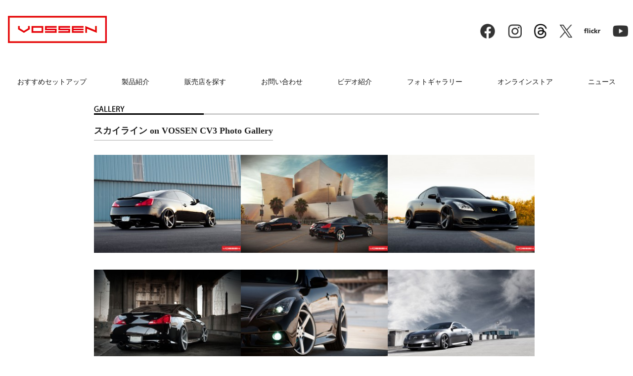

--- FILE ---
content_type: text/html; charset=UTF-8
request_url: https://vossen.jp/archives/85
body_size: 67268
content:



<!doctype html>

<html>
<head>
<meta http-equiv="X-UA-Compatible" content="IE=edge"/>
<head profile="https://gmpg.org/xfn/11">
<meta http-equiv="Content-Type" content="text/html; charset=UTF-8" />
<meta http-equiv="Content-Script-Type" content="text/javascript">
<meta http-equiv="Content-Style-Type" content="text/css">
<meta http-equiv="Content-Language" content="ja">

<title> &raquo; スカイライン on VOSSEN CV3 Photo Gallery&raquo; VOSSEN WHEELS JAPAN オフィシャルサイト | (有)モンデラジャパン</title>

<meta name="description" content="" />

<meta name="keywords" content=" &raquo; スカイライン on VOSSEN CV3 Photo GalleryVOSSEN,VOSSENJAPAN,MONDERAJAPAN,モンデラジャパン,アルミホイール,鍛造ホイール,Forged Weheel,ハイブリッドフォージドホイール, HYBRID FORGED WHEEL" />
<meta name="robots" content="index,follow" />

<script src="https://ajax.googleapis.com/ajax/libs/jquery/1.8.1/jquery.min.js"></script>

<!--<meta name="viewport" content="width=900">-->
<!--<meta name="viewport" content="width=device-width">-->
<!--<meta name="viewport" content="width=device-width,initial-scale=1">-->
<!--UAでViewport切り替え-->
<script type="text/javascript">
var ua = navigator.userAgent;
if ((ua.indexOf('iPhone') > 0) || ua.indexOf('iPod') > 0 || (ua.indexOf('Android') > 0 && ua.indexOf('Mobile') > 0)) {
    // スマホのとき
    $('head').prepend('<meta name="viewport" content="width=900">');
}else{
    // PC・タブレットのとき
    $('head').prepend('<meta name="viewport" content="width=device-width,initial-scale=1">');
}
</script>

<link rel="stylesheet" media="all" type="text/css" href="https://vossen.jp/wp/wp-content/themes/VOSSEN/reset.css" />
<link rel="stylesheet" media="all" type="text/css" href="https://vossen.jp/wp/wp-content/themes/VOSSEN/style.css" />
<link rel="stylesheet" media="all" type="text/css" href="https://vossen.jp/wp/wp-content/themes/VOSSEN/layout.css" />
<link rel="stylesheet" media="all" type="text/css" href="https://vossen.jp/wp/wp-content/themes/VOSSEN/parts.css" />
<link rel="stylesheet" media="all" type="text/css" href="https://vossen.jp/wp/wp-content/themes/VOSSEN/smart.css" />

<link rel="canonical" href="https://vossen.jp/">

<link rel="shortcut icon" href="https://vossen.jp/favicon.ico" >
<link rel="apple-touch-icon" href="https://vossen.jp/favicon.png">

<link rel="preconnect" href="https://fonts.googleapis.com">
<link rel="preconnect" href="https://fonts.gstatic.com" crossorigin>
<link href="https://fonts.googleapis.com/css2?family=Noto+Sans+JP:wght@400;700&display=swap" rel="stylesheet">
<link href="https://fonts.googleapis.com/css2?family=Satisfy&display=swap" rel="stylesheet">

<script src="https://vossen.jp/wp/wp-content/themes/VOSSEN/js/comm.js" type="text/javascript"></script>
<script src="https://vossen.jp/wp/wp-content/themes/VOSSEN/js/navi.js" type="text/javascript"></script>


<!-- Meta Pixel Code -->
<script>
!function(f,b,e,v,n,t,s)
{if(f.fbq)return;n=f.fbq=function(){n.callMethod?
n.callMethod.apply(n,arguments):n.queue.push(arguments)};
if(!f._fbq)f._fbq=n;n.push=n;n.loaded=!0;n.version='2.0';
n.queue=[];t=b.createElement(e);t.async=!0;
t.src=v;s=b.getElementsByTagName(e)[0];
s.parentNode.insertBefore(t,s)}(window, document,'script',
'https://connect.facebook.net/en_US/fbevents.js');
fbq('init', '629418897172979');
fbq('track', 'PageView');
</script>
<noscript><img height="1" width="1" style="display:none"
src="https://www.facebook.com/tr?id=629418897172979&ev=PageView&noscript=1"
/></noscript>
<!-- End Meta Pixel Code -->

<script type="text/javascript">
//	他の箇所クリックで閉じる
	jQuery(function($){
		$('#header_menu').click(function(){
			$('.widget-container ul li ul li').slideToggle('slow');
			event.stopPropagation();
		});
					$("#bar").click(function(){
					$('.widget-container ul li ul li').slideUp('normal');
					//$('#hoge').click();
         });
    });		
</script>

<!-- Global site tag (gtag.js) - Google Analytics GA4用-->
<script async src="https://www.googletagmanager.com/gtag/js?id=G-61F70HQN7Q"></script>
<script>
  window.dataLayer = window.dataLayer || [];
  function gtag(){dataLayer.push(arguments);}
  gtag('js', new Date());

  gtag('config', 'G-61F70HQN7Q');
</script>


<link rel="pingback" href="https://vossen.jp/wp/xmlrpc.php" />
	<link rel='archives' title='2025年12月' href='https://vossen.jp/archives/date/2025/12' />
	<link rel='archives' title='2025年11月' href='https://vossen.jp/archives/date/2025/11' />
	<link rel='archives' title='2025年9月' href='https://vossen.jp/archives/date/2025/09' />
	<link rel='archives' title='2025年8月' href='https://vossen.jp/archives/date/2025/08' />
	<link rel='archives' title='2025年6月' href='https://vossen.jp/archives/date/2025/06' />
	<link rel='archives' title='2025年5月' href='https://vossen.jp/archives/date/2025/05' />
	<link rel='archives' title='2025年3月' href='https://vossen.jp/archives/date/2025/03' />
	<link rel='archives' title='2025年2月' href='https://vossen.jp/archives/date/2025/02' />
	<link rel='archives' title='2024年12月' href='https://vossen.jp/archives/date/2024/12' />
	<link rel='archives' title='2024年11月' href='https://vossen.jp/archives/date/2024/11' />
	<link rel='archives' title='2024年9月' href='https://vossen.jp/archives/date/2024/09' />
	<link rel='archives' title='2024年8月' href='https://vossen.jp/archives/date/2024/08' />
	<link rel='archives' title='2024年7月' href='https://vossen.jp/archives/date/2024/07' />
	<link rel='archives' title='2024年6月' href='https://vossen.jp/archives/date/2024/06' />
	<link rel='archives' title='2024年5月' href='https://vossen.jp/archives/date/2024/05' />
	<link rel='archives' title='2024年4月' href='https://vossen.jp/archives/date/2024/04' />
	<link rel='archives' title='2024年3月' href='https://vossen.jp/archives/date/2024/03' />
	<link rel='archives' title='2024年2月' href='https://vossen.jp/archives/date/2024/02' />
	<link rel='archives' title='2024年1月' href='https://vossen.jp/archives/date/2024/01' />
	<link rel='archives' title='2023年11月' href='https://vossen.jp/archives/date/2023/11' />
	<link rel='archives' title='2023年10月' href='https://vossen.jp/archives/date/2023/10' />
	<link rel='archives' title='2023年9月' href='https://vossen.jp/archives/date/2023/09' />
	<link rel='archives' title='2023年8月' href='https://vossen.jp/archives/date/2023/08' />
	<link rel='archives' title='2023年7月' href='https://vossen.jp/archives/date/2023/07' />
	<link rel='archives' title='2023年6月' href='https://vossen.jp/archives/date/2023/06' />
	<link rel='archives' title='2023年5月' href='https://vossen.jp/archives/date/2023/05' />
	<link rel='archives' title='2023年4月' href='https://vossen.jp/archives/date/2023/04' />
	<link rel='archives' title='2023年3月' href='https://vossen.jp/archives/date/2023/03' />
	<link rel='archives' title='2023年1月' href='https://vossen.jp/archives/date/2023/01' />
	<link rel='archives' title='2022年12月' href='https://vossen.jp/archives/date/2022/12' />
	<link rel='archives' title='2022年11月' href='https://vossen.jp/archives/date/2022/11' />
	<link rel='archives' title='2022年10月' href='https://vossen.jp/archives/date/2022/10' />
	<link rel='archives' title='2022年9月' href='https://vossen.jp/archives/date/2022/09' />
	<link rel='archives' title='2022年8月' href='https://vossen.jp/archives/date/2022/08' />
	<link rel='archives' title='2022年7月' href='https://vossen.jp/archives/date/2022/07' />
	<link rel='archives' title='2022年6月' href='https://vossen.jp/archives/date/2022/06' />
	<link rel='archives' title='2022年5月' href='https://vossen.jp/archives/date/2022/05' />
	<link rel='archives' title='2022年4月' href='https://vossen.jp/archives/date/2022/04' />
	<link rel='archives' title='2022年3月' href='https://vossen.jp/archives/date/2022/03' />
	<link rel='archives' title='2022年2月' href='https://vossen.jp/archives/date/2022/02' />
	<link rel='archives' title='2022年1月' href='https://vossen.jp/archives/date/2022/01' />
	<link rel='archives' title='2021年12月' href='https://vossen.jp/archives/date/2021/12' />
	<link rel='archives' title='2021年11月' href='https://vossen.jp/archives/date/2021/11' />
	<link rel='archives' title='2021年10月' href='https://vossen.jp/archives/date/2021/10' />
	<link rel='archives' title='2021年9月' href='https://vossen.jp/archives/date/2021/09' />
	<link rel='archives' title='2021年7月' href='https://vossen.jp/archives/date/2021/07' />
	<link rel='archives' title='2021年6月' href='https://vossen.jp/archives/date/2021/06' />
	<link rel='archives' title='2021年5月' href='https://vossen.jp/archives/date/2021/05' />
	<link rel='archives' title='2021年2月' href='https://vossen.jp/archives/date/2021/02' />
	<link rel='archives' title='2020年11月' href='https://vossen.jp/archives/date/2020/11' />
	<link rel='archives' title='2020年9月' href='https://vossen.jp/archives/date/2020/09' />
	<link rel='archives' title='2020年7月' href='https://vossen.jp/archives/date/2020/07' />
	<link rel='archives' title='2020年6月' href='https://vossen.jp/archives/date/2020/06' />
	<link rel='archives' title='2020年2月' href='https://vossen.jp/archives/date/2020/02' />
	<link rel='archives' title='2019年12月' href='https://vossen.jp/archives/date/2019/12' />
	<link rel='archives' title='2019年11月' href='https://vossen.jp/archives/date/2019/11' />
	<link rel='archives' title='2019年10月' href='https://vossen.jp/archives/date/2019/10' />
	<link rel='archives' title='2019年7月' href='https://vossen.jp/archives/date/2019/07' />
	<link rel='archives' title='2019年2月' href='https://vossen.jp/archives/date/2019/02' />
	<link rel='archives' title='2018年10月' href='https://vossen.jp/archives/date/2018/10' />
	<link rel='archives' title='2018年9月' href='https://vossen.jp/archives/date/2018/09' />
	<link rel='archives' title='2018年8月' href='https://vossen.jp/archives/date/2018/08' />
	<link rel='archives' title='2018年7月' href='https://vossen.jp/archives/date/2018/07' />
	<link rel='archives' title='2018年5月' href='https://vossen.jp/archives/date/2018/05' />
	<link rel='archives' title='2018年4月' href='https://vossen.jp/archives/date/2018/04' />
	<link rel='archives' title='2018年3月' href='https://vossen.jp/archives/date/2018/03' />
	<link rel='archives' title='2018年2月' href='https://vossen.jp/archives/date/2018/02' />
	<link rel='archives' title='2017年11月' href='https://vossen.jp/archives/date/2017/11' />
	<link rel='archives' title='2017年9月' href='https://vossen.jp/archives/date/2017/09' />
	<link rel='archives' title='2017年8月' href='https://vossen.jp/archives/date/2017/08' />
	<link rel='archives' title='2017年6月' href='https://vossen.jp/archives/date/2017/06' />
	<link rel='archives' title='2017年5月' href='https://vossen.jp/archives/date/2017/05' />
	<link rel='archives' title='2017年4月' href='https://vossen.jp/archives/date/2017/04' />
	<link rel='archives' title='2017年3月' href='https://vossen.jp/archives/date/2017/03' />
	<link rel='archives' title='2017年2月' href='https://vossen.jp/archives/date/2017/02' />
	<link rel='archives' title='2016年12月' href='https://vossen.jp/archives/date/2016/12' />
	<link rel='archives' title='2016年10月' href='https://vossen.jp/archives/date/2016/10' />
	<link rel='archives' title='2016年9月' href='https://vossen.jp/archives/date/2016/09' />
	<link rel='archives' title='2016年8月' href='https://vossen.jp/archives/date/2016/08' />
	<link rel='archives' title='2016年7月' href='https://vossen.jp/archives/date/2016/07' />
	<link rel='archives' title='2016年6月' href='https://vossen.jp/archives/date/2016/06' />
	<link rel='archives' title='2016年5月' href='https://vossen.jp/archives/date/2016/05' />
	<link rel='archives' title='2016年4月' href='https://vossen.jp/archives/date/2016/04' />
	<link rel='archives' title='2016年3月' href='https://vossen.jp/archives/date/2016/03' />
	<link rel='archives' title='2016年2月' href='https://vossen.jp/archives/date/2016/02' />
	<link rel='archives' title='2016年1月' href='https://vossen.jp/archives/date/2016/01' />
	<link rel='archives' title='2015年12月' href='https://vossen.jp/archives/date/2015/12' />
	<link rel='archives' title='2015年11月' href='https://vossen.jp/archives/date/2015/11' />
	<link rel='archives' title='2015年10月' href='https://vossen.jp/archives/date/2015/10' />
	<link rel='archives' title='2015年9月' href='https://vossen.jp/archives/date/2015/09' />
	<link rel='archives' title='2015年8月' href='https://vossen.jp/archives/date/2015/08' />
	<link rel='archives' title='2015年7月' href='https://vossen.jp/archives/date/2015/07' />
	<link rel='archives' title='2015年6月' href='https://vossen.jp/archives/date/2015/06' />
	<link rel='archives' title='2015年5月' href='https://vossen.jp/archives/date/2015/05' />
	<link rel='archives' title='2015年4月' href='https://vossen.jp/archives/date/2015/04' />
	<link rel='archives' title='2015年3月' href='https://vossen.jp/archives/date/2015/03' />
	<link rel='archives' title='2015年2月' href='https://vossen.jp/archives/date/2015/02' />
	<link rel='archives' title='2015年1月' href='https://vossen.jp/archives/date/2015/01' />
	<link rel='archives' title='2014年12月' href='https://vossen.jp/archives/date/2014/12' />
	<link rel='archives' title='2014年10月' href='https://vossen.jp/archives/date/2014/10' />
	<link rel='archives' title='2014年9月' href='https://vossen.jp/archives/date/2014/09' />
	<link rel='archives' title='2014年8月' href='https://vossen.jp/archives/date/2014/08' />
	<link rel='archives' title='2014年7月' href='https://vossen.jp/archives/date/2014/07' />
	<link rel='archives' title='2014年6月' href='https://vossen.jp/archives/date/2014/06' />
	<link rel='archives' title='2014年5月' href='https://vossen.jp/archives/date/2014/05' />
	<link rel='archives' title='2014年4月' href='https://vossen.jp/archives/date/2014/04' />
	<link rel='archives' title='2014年3月' href='https://vossen.jp/archives/date/2014/03' />
	<link rel='archives' title='2014年2月' href='https://vossen.jp/archives/date/2014/02' />
	<link rel='archives' title='2014年1月' href='https://vossen.jp/archives/date/2014/01' />
	<link rel='archives' title='2013年12月' href='https://vossen.jp/archives/date/2013/12' />
	<link rel='archives' title='2013年11月' href='https://vossen.jp/archives/date/2013/11' />
	<link rel='archives' title='2013年10月' href='https://vossen.jp/archives/date/2013/10' />

	  <meta name='robots' content='max-image-preview:large' />
	<style>img:is([sizes="auto" i], [sizes^="auto," i]) { contain-intrinsic-size: 3000px 1500px }</style>
	<link rel="alternate" type="application/rss+xml" title="VOSSEN WHEELS JAPAN オフィシャルサイト | (有)モンデラジャパン &raquo; スカイライン on VOSSEN CV3 Photo Gallery のコメントのフィード" href="https://vossen.jp/archives/85/feed" />
<script type="text/javascript">
/* <![CDATA[ */
window._wpemojiSettings = {"baseUrl":"https:\/\/s.w.org\/images\/core\/emoji\/16.0.1\/72x72\/","ext":".png","svgUrl":"https:\/\/s.w.org\/images\/core\/emoji\/16.0.1\/svg\/","svgExt":".svg","source":{"concatemoji":"https:\/\/vossen.jp\/wp\/wp-includes\/js\/wp-emoji-release.min.js?ver=6.8.3"}};
/*! This file is auto-generated */
!function(s,n){var o,i,e;function c(e){try{var t={supportTests:e,timestamp:(new Date).valueOf()};sessionStorage.setItem(o,JSON.stringify(t))}catch(e){}}function p(e,t,n){e.clearRect(0,0,e.canvas.width,e.canvas.height),e.fillText(t,0,0);var t=new Uint32Array(e.getImageData(0,0,e.canvas.width,e.canvas.height).data),a=(e.clearRect(0,0,e.canvas.width,e.canvas.height),e.fillText(n,0,0),new Uint32Array(e.getImageData(0,0,e.canvas.width,e.canvas.height).data));return t.every(function(e,t){return e===a[t]})}function u(e,t){e.clearRect(0,0,e.canvas.width,e.canvas.height),e.fillText(t,0,0);for(var n=e.getImageData(16,16,1,1),a=0;a<n.data.length;a++)if(0!==n.data[a])return!1;return!0}function f(e,t,n,a){switch(t){case"flag":return n(e,"\ud83c\udff3\ufe0f\u200d\u26a7\ufe0f","\ud83c\udff3\ufe0f\u200b\u26a7\ufe0f")?!1:!n(e,"\ud83c\udde8\ud83c\uddf6","\ud83c\udde8\u200b\ud83c\uddf6")&&!n(e,"\ud83c\udff4\udb40\udc67\udb40\udc62\udb40\udc65\udb40\udc6e\udb40\udc67\udb40\udc7f","\ud83c\udff4\u200b\udb40\udc67\u200b\udb40\udc62\u200b\udb40\udc65\u200b\udb40\udc6e\u200b\udb40\udc67\u200b\udb40\udc7f");case"emoji":return!a(e,"\ud83e\udedf")}return!1}function g(e,t,n,a){var r="undefined"!=typeof WorkerGlobalScope&&self instanceof WorkerGlobalScope?new OffscreenCanvas(300,150):s.createElement("canvas"),o=r.getContext("2d",{willReadFrequently:!0}),i=(o.textBaseline="top",o.font="600 32px Arial",{});return e.forEach(function(e){i[e]=t(o,e,n,a)}),i}function t(e){var t=s.createElement("script");t.src=e,t.defer=!0,s.head.appendChild(t)}"undefined"!=typeof Promise&&(o="wpEmojiSettingsSupports",i=["flag","emoji"],n.supports={everything:!0,everythingExceptFlag:!0},e=new Promise(function(e){s.addEventListener("DOMContentLoaded",e,{once:!0})}),new Promise(function(t){var n=function(){try{var e=JSON.parse(sessionStorage.getItem(o));if("object"==typeof e&&"number"==typeof e.timestamp&&(new Date).valueOf()<e.timestamp+604800&&"object"==typeof e.supportTests)return e.supportTests}catch(e){}return null}();if(!n){if("undefined"!=typeof Worker&&"undefined"!=typeof OffscreenCanvas&&"undefined"!=typeof URL&&URL.createObjectURL&&"undefined"!=typeof Blob)try{var e="postMessage("+g.toString()+"("+[JSON.stringify(i),f.toString(),p.toString(),u.toString()].join(",")+"));",a=new Blob([e],{type:"text/javascript"}),r=new Worker(URL.createObjectURL(a),{name:"wpTestEmojiSupports"});return void(r.onmessage=function(e){c(n=e.data),r.terminate(),t(n)})}catch(e){}c(n=g(i,f,p,u))}t(n)}).then(function(e){for(var t in e)n.supports[t]=e[t],n.supports.everything=n.supports.everything&&n.supports[t],"flag"!==t&&(n.supports.everythingExceptFlag=n.supports.everythingExceptFlag&&n.supports[t]);n.supports.everythingExceptFlag=n.supports.everythingExceptFlag&&!n.supports.flag,n.DOMReady=!1,n.readyCallback=function(){n.DOMReady=!0}}).then(function(){return e}).then(function(){var e;n.supports.everything||(n.readyCallback(),(e=n.source||{}).concatemoji?t(e.concatemoji):e.wpemoji&&e.twemoji&&(t(e.twemoji),t(e.wpemoji)))}))}((window,document),window._wpemojiSettings);
/* ]]> */
</script>
<style id='wp-emoji-styles-inline-css' type='text/css'>

	img.wp-smiley, img.emoji {
		display: inline !important;
		border: none !important;
		box-shadow: none !important;
		height: 1em !important;
		width: 1em !important;
		margin: 0 0.07em !important;
		vertical-align: -0.1em !important;
		background: none !important;
		padding: 0 !important;
	}
</style>
<link rel='stylesheet' id='wp-block-library-css' href='https://vossen.jp/wp/wp-includes/css/dist/block-library/style.min.css?ver=6.8.3' type='text/css' media='all' />
<style id='classic-theme-styles-inline-css' type='text/css'>
/*! This file is auto-generated */
.wp-block-button__link{color:#fff;background-color:#32373c;border-radius:9999px;box-shadow:none;text-decoration:none;padding:calc(.667em + 2px) calc(1.333em + 2px);font-size:1.125em}.wp-block-file__button{background:#32373c;color:#fff;text-decoration:none}
</style>
<style id='global-styles-inline-css' type='text/css'>
:root{--wp--preset--aspect-ratio--square: 1;--wp--preset--aspect-ratio--4-3: 4/3;--wp--preset--aspect-ratio--3-4: 3/4;--wp--preset--aspect-ratio--3-2: 3/2;--wp--preset--aspect-ratio--2-3: 2/3;--wp--preset--aspect-ratio--16-9: 16/9;--wp--preset--aspect-ratio--9-16: 9/16;--wp--preset--color--black: #000000;--wp--preset--color--cyan-bluish-gray: #abb8c3;--wp--preset--color--white: #ffffff;--wp--preset--color--pale-pink: #f78da7;--wp--preset--color--vivid-red: #cf2e2e;--wp--preset--color--luminous-vivid-orange: #ff6900;--wp--preset--color--luminous-vivid-amber: #fcb900;--wp--preset--color--light-green-cyan: #7bdcb5;--wp--preset--color--vivid-green-cyan: #00d084;--wp--preset--color--pale-cyan-blue: #8ed1fc;--wp--preset--color--vivid-cyan-blue: #0693e3;--wp--preset--color--vivid-purple: #9b51e0;--wp--preset--gradient--vivid-cyan-blue-to-vivid-purple: linear-gradient(135deg,rgba(6,147,227,1) 0%,rgb(155,81,224) 100%);--wp--preset--gradient--light-green-cyan-to-vivid-green-cyan: linear-gradient(135deg,rgb(122,220,180) 0%,rgb(0,208,130) 100%);--wp--preset--gradient--luminous-vivid-amber-to-luminous-vivid-orange: linear-gradient(135deg,rgba(252,185,0,1) 0%,rgba(255,105,0,1) 100%);--wp--preset--gradient--luminous-vivid-orange-to-vivid-red: linear-gradient(135deg,rgba(255,105,0,1) 0%,rgb(207,46,46) 100%);--wp--preset--gradient--very-light-gray-to-cyan-bluish-gray: linear-gradient(135deg,rgb(238,238,238) 0%,rgb(169,184,195) 100%);--wp--preset--gradient--cool-to-warm-spectrum: linear-gradient(135deg,rgb(74,234,220) 0%,rgb(151,120,209) 20%,rgb(207,42,186) 40%,rgb(238,44,130) 60%,rgb(251,105,98) 80%,rgb(254,248,76) 100%);--wp--preset--gradient--blush-light-purple: linear-gradient(135deg,rgb(255,206,236) 0%,rgb(152,150,240) 100%);--wp--preset--gradient--blush-bordeaux: linear-gradient(135deg,rgb(254,205,165) 0%,rgb(254,45,45) 50%,rgb(107,0,62) 100%);--wp--preset--gradient--luminous-dusk: linear-gradient(135deg,rgb(255,203,112) 0%,rgb(199,81,192) 50%,rgb(65,88,208) 100%);--wp--preset--gradient--pale-ocean: linear-gradient(135deg,rgb(255,245,203) 0%,rgb(182,227,212) 50%,rgb(51,167,181) 100%);--wp--preset--gradient--electric-grass: linear-gradient(135deg,rgb(202,248,128) 0%,rgb(113,206,126) 100%);--wp--preset--gradient--midnight: linear-gradient(135deg,rgb(2,3,129) 0%,rgb(40,116,252) 100%);--wp--preset--font-size--small: 13px;--wp--preset--font-size--medium: 20px;--wp--preset--font-size--large: 36px;--wp--preset--font-size--x-large: 42px;--wp--preset--spacing--20: 0.44rem;--wp--preset--spacing--30: 0.67rem;--wp--preset--spacing--40: 1rem;--wp--preset--spacing--50: 1.5rem;--wp--preset--spacing--60: 2.25rem;--wp--preset--spacing--70: 3.38rem;--wp--preset--spacing--80: 5.06rem;--wp--preset--shadow--natural: 6px 6px 9px rgba(0, 0, 0, 0.2);--wp--preset--shadow--deep: 12px 12px 50px rgba(0, 0, 0, 0.4);--wp--preset--shadow--sharp: 6px 6px 0px rgba(0, 0, 0, 0.2);--wp--preset--shadow--outlined: 6px 6px 0px -3px rgba(255, 255, 255, 1), 6px 6px rgba(0, 0, 0, 1);--wp--preset--shadow--crisp: 6px 6px 0px rgba(0, 0, 0, 1);}:where(.is-layout-flex){gap: 0.5em;}:where(.is-layout-grid){gap: 0.5em;}body .is-layout-flex{display: flex;}.is-layout-flex{flex-wrap: wrap;align-items: center;}.is-layout-flex > :is(*, div){margin: 0;}body .is-layout-grid{display: grid;}.is-layout-grid > :is(*, div){margin: 0;}:where(.wp-block-columns.is-layout-flex){gap: 2em;}:where(.wp-block-columns.is-layout-grid){gap: 2em;}:where(.wp-block-post-template.is-layout-flex){gap: 1.25em;}:where(.wp-block-post-template.is-layout-grid){gap: 1.25em;}.has-black-color{color: var(--wp--preset--color--black) !important;}.has-cyan-bluish-gray-color{color: var(--wp--preset--color--cyan-bluish-gray) !important;}.has-white-color{color: var(--wp--preset--color--white) !important;}.has-pale-pink-color{color: var(--wp--preset--color--pale-pink) !important;}.has-vivid-red-color{color: var(--wp--preset--color--vivid-red) !important;}.has-luminous-vivid-orange-color{color: var(--wp--preset--color--luminous-vivid-orange) !important;}.has-luminous-vivid-amber-color{color: var(--wp--preset--color--luminous-vivid-amber) !important;}.has-light-green-cyan-color{color: var(--wp--preset--color--light-green-cyan) !important;}.has-vivid-green-cyan-color{color: var(--wp--preset--color--vivid-green-cyan) !important;}.has-pale-cyan-blue-color{color: var(--wp--preset--color--pale-cyan-blue) !important;}.has-vivid-cyan-blue-color{color: var(--wp--preset--color--vivid-cyan-blue) !important;}.has-vivid-purple-color{color: var(--wp--preset--color--vivid-purple) !important;}.has-black-background-color{background-color: var(--wp--preset--color--black) !important;}.has-cyan-bluish-gray-background-color{background-color: var(--wp--preset--color--cyan-bluish-gray) !important;}.has-white-background-color{background-color: var(--wp--preset--color--white) !important;}.has-pale-pink-background-color{background-color: var(--wp--preset--color--pale-pink) !important;}.has-vivid-red-background-color{background-color: var(--wp--preset--color--vivid-red) !important;}.has-luminous-vivid-orange-background-color{background-color: var(--wp--preset--color--luminous-vivid-orange) !important;}.has-luminous-vivid-amber-background-color{background-color: var(--wp--preset--color--luminous-vivid-amber) !important;}.has-light-green-cyan-background-color{background-color: var(--wp--preset--color--light-green-cyan) !important;}.has-vivid-green-cyan-background-color{background-color: var(--wp--preset--color--vivid-green-cyan) !important;}.has-pale-cyan-blue-background-color{background-color: var(--wp--preset--color--pale-cyan-blue) !important;}.has-vivid-cyan-blue-background-color{background-color: var(--wp--preset--color--vivid-cyan-blue) !important;}.has-vivid-purple-background-color{background-color: var(--wp--preset--color--vivid-purple) !important;}.has-black-border-color{border-color: var(--wp--preset--color--black) !important;}.has-cyan-bluish-gray-border-color{border-color: var(--wp--preset--color--cyan-bluish-gray) !important;}.has-white-border-color{border-color: var(--wp--preset--color--white) !important;}.has-pale-pink-border-color{border-color: var(--wp--preset--color--pale-pink) !important;}.has-vivid-red-border-color{border-color: var(--wp--preset--color--vivid-red) !important;}.has-luminous-vivid-orange-border-color{border-color: var(--wp--preset--color--luminous-vivid-orange) !important;}.has-luminous-vivid-amber-border-color{border-color: var(--wp--preset--color--luminous-vivid-amber) !important;}.has-light-green-cyan-border-color{border-color: var(--wp--preset--color--light-green-cyan) !important;}.has-vivid-green-cyan-border-color{border-color: var(--wp--preset--color--vivid-green-cyan) !important;}.has-pale-cyan-blue-border-color{border-color: var(--wp--preset--color--pale-cyan-blue) !important;}.has-vivid-cyan-blue-border-color{border-color: var(--wp--preset--color--vivid-cyan-blue) !important;}.has-vivid-purple-border-color{border-color: var(--wp--preset--color--vivid-purple) !important;}.has-vivid-cyan-blue-to-vivid-purple-gradient-background{background: var(--wp--preset--gradient--vivid-cyan-blue-to-vivid-purple) !important;}.has-light-green-cyan-to-vivid-green-cyan-gradient-background{background: var(--wp--preset--gradient--light-green-cyan-to-vivid-green-cyan) !important;}.has-luminous-vivid-amber-to-luminous-vivid-orange-gradient-background{background: var(--wp--preset--gradient--luminous-vivid-amber-to-luminous-vivid-orange) !important;}.has-luminous-vivid-orange-to-vivid-red-gradient-background{background: var(--wp--preset--gradient--luminous-vivid-orange-to-vivid-red) !important;}.has-very-light-gray-to-cyan-bluish-gray-gradient-background{background: var(--wp--preset--gradient--very-light-gray-to-cyan-bluish-gray) !important;}.has-cool-to-warm-spectrum-gradient-background{background: var(--wp--preset--gradient--cool-to-warm-spectrum) !important;}.has-blush-light-purple-gradient-background{background: var(--wp--preset--gradient--blush-light-purple) !important;}.has-blush-bordeaux-gradient-background{background: var(--wp--preset--gradient--blush-bordeaux) !important;}.has-luminous-dusk-gradient-background{background: var(--wp--preset--gradient--luminous-dusk) !important;}.has-pale-ocean-gradient-background{background: var(--wp--preset--gradient--pale-ocean) !important;}.has-electric-grass-gradient-background{background: var(--wp--preset--gradient--electric-grass) !important;}.has-midnight-gradient-background{background: var(--wp--preset--gradient--midnight) !important;}.has-small-font-size{font-size: var(--wp--preset--font-size--small) !important;}.has-medium-font-size{font-size: var(--wp--preset--font-size--medium) !important;}.has-large-font-size{font-size: var(--wp--preset--font-size--large) !important;}.has-x-large-font-size{font-size: var(--wp--preset--font-size--x-large) !important;}
:where(.wp-block-post-template.is-layout-flex){gap: 1.25em;}:where(.wp-block-post-template.is-layout-grid){gap: 1.25em;}
:where(.wp-block-columns.is-layout-flex){gap: 2em;}:where(.wp-block-columns.is-layout-grid){gap: 2em;}
:root :where(.wp-block-pullquote){font-size: 1.5em;line-height: 1.6;}
</style>
<link rel='stylesheet' id='contact-form-7-css' href='https://vossen.jp/wp/wp-content/plugins/contact-form-7/includes/css/styles.css?ver=6.1.4' type='text/css' media='all' />
<link rel='stylesheet' id='wp-lightbox-2.min.css-css' href='https://vossen.jp/wp/wp-content/plugins/wp-lightbox-2/styles/lightbox.min.css?ver=1.3.4' type='text/css' media='all' />
<link rel='stylesheet' id='wp-pagenavi-css' href='https://vossen.jp/wp/wp-content/plugins/wp-pagenavi/pagenavi-css.css?ver=2.70' type='text/css' media='all' />
<script type="text/javascript" src="https://vossen.jp/wp/wp-includes/js/jquery/jquery.min.js?ver=3.7.1" id="jquery-core-js"></script>
<script type="text/javascript" src="https://vossen.jp/wp/wp-includes/js/jquery/jquery-migrate.min.js?ver=3.4.1" id="jquery-migrate-js"></script>
<link rel="https://api.w.org/" href="https://vossen.jp/wp-json/" /><link rel="alternate" title="JSON" type="application/json" href="https://vossen.jp/wp-json/wp/v2/posts/85" /><link rel="EditURI" type="application/rsd+xml" title="RSD" href="https://vossen.jp/wp/xmlrpc.php?rsd" />
<meta name="generator" content="WordPress 6.8.3" />
<link rel="canonical" href="https://vossen.jp/archives/85" />
<link rel='shortlink' href='https://vossen.jp/?p=85' />
<link rel="alternate" title="oEmbed (JSON)" type="application/json+oembed" href="https://vossen.jp/wp-json/oembed/1.0/embed?url=https%3A%2F%2Fvossen.jp%2Farchives%2F85" />
<link rel="alternate" title="oEmbed (XML)" type="text/xml+oembed" href="https://vossen.jp/wp-json/oembed/1.0/embed?url=https%3A%2F%2Fvossen.jp%2Farchives%2F85&#038;format=xml" />

</head>
<body>
<div id="bar"><!-- bar スマホ用等タッチで閉じる範囲 -->
<a id="top"></a>
<div id="red_bar"> </div>

<div style="position: absolute; top:80px; left: 4px; z-index: 999;">
</div>
	
<div class="headRed">
<div id="logo1"><a href="https://vossen.jp/"><img src="https://vossen.jp/wp/wp-content/themes/VOSSEN/img/rogo.png" alt="" /></a>
<!--<div id="logo1txt">VOSSEN JAPAN</div>-->
</div>

<div id="header_ico">
<a href="https://www.facebook.com/vossenjapan" target="_blank"><img src="https://vossen.jp/wp/wp-content/themes/VOSSEN/img/header_ico_r1_c1c.png"></a>
<a href="https://www.instagram.com/vossen_japan/" target="_blank"><img src="https://vossen.jp/wp/wp-content/themes/VOSSEN/img/header_ico_r1_c3c.png"/></a>
<a href="https://www.threads.net/@vossen_japan/" target="_blank"><img src="https://vossen.jp/wp/wp-content/themes/VOSSEN/img/header_ico_threads.png"/></a>
<a href="https://twitter.com/VOSSEN_JAPAN/" target="_blank"><img src="https://vossen.jp/wp/wp-content/themes/VOSSEN/img/header_ico_X_c.png"></a>
<a href="https://www.flickr.com/photos/vossen_japan/albums" target="_blank"><img src="https://vossen.jp/wp/wp-content/themes/VOSSEN/img/header_ico_r1_c5c.png"></a>
<a href="https://www.youtube.com/user/VossenWheels" target="_blank"><img src="https://vossen.jp/wp/wp-content/themes/VOSSEN/img/header_ico_r1_c6c.png"></a>

</div>
<div class="clear"></div>


<!-- header_menu -->
<script type="text/javascript">
//　メニュー 途中固定用
$(function() {
	var nav = $('#gnavi__wrap');
	//navの位置	
	var navTop = nav.offset().top;
	//スクロールするたびに実行
	$(window).scroll(function () {
		var winTop = $(this).scrollTop();
		//スクロール位置がnavの位置より下だったらクラスfixedを追加
		if (winTop >= navTop) {
			nav.addClass('topfixed')
		} else if (winTop <= navTop) {
			nav.removeClass('topfixed')
		}
	});
});	
</script>

<!-- CSSだけで出来るドロップダウンメニューの実装 https://www.asobou.co.jp/blog/web/css-dropdown -->
<style type="text/css">
<!--
div, ul, li, a {box-sizing:border-box;}
div {position: relative;}

/*--------------------------- 途中固定 ------------------------------*/
.topfixed {
	position:fixed!important;
	top:0; left:0;
	height:50px;
	width:100%;}

#gnavi__wrap.topfixed { 
	opacity: 1;
	top:0;
	width:100%;
	height:50px;
	margin:0; 
	padding:0;
	z-index:98;
	box-shadow:0px 10px 20px rgba( 000,000,000,0.2 );
	background:#000;
	}

#gnavi__wrap.topfixed ul {}

#gnavi__wrap.topfixed li a {color: #fff;}

#gnavi__wrap.topfixed li.menu_home {display: inline-block; width: 70px;}
#gnavi__wrap.topfixed li.menu_home img {position: absolute; top:5px; left:5px; width: 70px; height: auto;}

#gnavi__wrap {
    width: 100%;
    margin: 35px auto 20px;
		box-sizing: border-box;
		position: relative; z-index: 999;
}

ul.gnavi__lists, ul.gnavi__lists li {list-style: none; margin: 0; padding: 0; }

ul.gnavi__lists {
    display: flex; justify-content: space-around; align-items: center;
		width: 100%;
		font-size: 90%;
}
li.menu_home {display: none;}

li.gnavi__list { position: relative;}

ul.gnavi__lists li a { }

li.gnavi__list a {
    display: flex; padding:17px 1px; 
    justify-content: center;
    align-items: center;
    text-decoration: none;
		color: #111;
    transition: all .3s;
		font-family: Verdana, Geneva, "sans-serif"; 
}

li.gnavi__list a::after {
  content: "";
  position: absolute;
  left: 0;
  bottom: 0;
  width: 100%;
  height: 4px;
  background: #dd0000;
  transform: scaleX(0); /* 初期状態では非表示 */
  transition: transform 0.2s ease-in-out;
}
li.gnavi__list a:hover::after {
  transform: scaleX(1); /* ホバー時に線を表示 */
}


/*ドロップダウン部*/
ul.dropdown__lists {
    display: none;/*デフォルトでは非表示の状態にしておく*/
    width:auto;
    position: absolute;
    top: 50px;
    left: 0;
		opacity: 0;
		margin: 0; padding: 0 10px!important;
		background: #fff!important;
		box-shadow:0px 10px 20px rgba( 000,000,000,0.2 );
}
li.gnavi__list:hover .dropdown__lists {background: #fff!important;
    display: block;/*Gナビメニューにホバーしたら表示*/
		opacity: 1;
		transition: 0.8s; /* マウスカーソルを載せるとき */
}
ul.dropdown__lists li.dropdown__list { float: left;
	width: 250px;
  transition: all .5s;
  position: relative;
	border-bottom: solid 1px #ccc;
	z-index: 9999!important;
}

li.dropdown__list:hover {
    background-color: #fff;
}
li.dropdown__list a {
    display: flex;
		justify-content: flex-start;
    text-decoration: none;
    position: relative;
		text-align: left!important;
		color: #111!important;
}

ul.dropdown__lists.gallery {width: 550px;}
ul.dropdown__lists.gallery li.dropdown__list {
width: 260px; display: inline-block;
margin: 0;}


ul.dropdown__lists.gallery li.dropdown__list a::before {
content:'';
color: #ee0000;
margin:0 0 0 4px;
padding-left: 8px;
border-left: 8px solid #ee0000!important;
}
ul.dropdown__lists.gallery li.dropdown__list a {font-weight: 600;}


li.dropdown__list img { margin-right: 8px;}

/*このクラス（.open）をJavaScriptで付け外ししてメニューを開閉します。*/
.gnavi__list.open .dropdown__lists {display: block;}


@media screen and (max-width:900px ) {

#gnavi__wrap { height: 180px; margin: 0;}

#gnavi__wrap.topfixed { 
	opacity: 1;
	top:0;
	height:181px;
	z-index:9999!important;
	box-shadow:none;
	}
	
ul.gnavi__lists { display: table; padding: 0; margin: 0;	background:#000;}
ul.gnavi__lists li {
display: inline-block;
width: 190px;/*←メニュー幅*/ 
vertical-align: middle;
float: left;
}
ul.gnavi__lists li a { 
display: block;
width: 100%;
height: 90px!important;
padding: 32px 1px 10px 1px;
border-top: #CCC 1px solid;
letter-spacing: -1px;
font-size: 80%;
margin: 0;
color: #fff;
}

ul.gnavi__lists li a.nigyou {
padding: 18px 1px 24px;line-height: 1.1; display: inline-block; margin:0 -2px 0 0;
}

ul.gnavi__lists li.menu_home {
display: block!important;
width: 120px!important;
background: #de1c1b;
padding: 0;
margin: 0;
height: 180px!important;
text-align: center;
vertical-align: middle;
}

ul.gnavi__lists li.menu_home img {
position: relative!important;
display: block!important;
margin: 0 auto!important;
top: 0px!important;
left: 0px!important;
}

ul.dropdown__lists {
top:90px!important;
box-shadow:0px 10px 20px rgba( 000,000,000,0.2 );
}

ul.dropdown__lists li.dropdown__list {
top: 0px;	width: 333px; background: #fff;
}

/*ul.dropdown__lists li.dropdown__list a { padding-left: 8px;}*/

ul.dropdown__lists.gallery {width: 686px!important;}
ul.dropdown__lists.gallery li.dropdown__list {width: 333px;}

li.gnavi__list:hover .dropdown__lists {
    /*display: block;Gナビメニューにホバーしたら表示*/
		transition: 0s; /* マウスカーソルを載せるとき */
}
img.wheelico {vertical-align: top; margin-top: 10px;}

/**/
}
-->
</style>


<!--このクラス（.open）をJavaScriptで付け外ししてメニューを開閉します。
外側をクリックすると閉じる-->
<script>
document.addEventListener("DOMContentLoaded", function() {
    const menuItems = document.querySelectorAll('.gnavi__list');

    menuItems.forEach(item => {
        const link = item.querySelector('a');
        const hasDropdown = item.querySelector('.dropdown__lists');
        let clickedOnce = false;

        if (hasDropdown) {
            link.addEventListener('click', function(e) {
                if (!clickedOnce) {
                    e.preventDefault(); // 最初のクリックでメニュー展開
                    clickedOnce = true;

                    // 他のメニューを閉じる
                    menuItems.forEach(i => {
                        if (i !== item) {
                            i.classList.remove('open');
                            i.clickedOnce = false;
                        }
                    });

                    item.classList.add('open');
                } else {
                    // 2回目のクリックで遷移を許可
                    window.location.href = link.href;
                }
            });

            // マウスが離れたらリセット
            item.addEventListener('mouseleave', () => {
                clickedOnce = false;
                item.classList.remove('open');
            });
        }
    });

    // 外側クリックで閉じる
    document.addEventListener('click', function(e) {
        if (!e.target.closest('.gnavi__list')) {
            menuItems.forEach(item => {
                item.classList.remove('open');
                item.clickedOnce = false;
            });
        }
    });
});
</script>


<div id="gnavi__wrap">

<!--<div id="header_menu">-->

<ul class="gnavi__lists gallery">

<li class="gnavi__list menu_home"><a href="/"><img src="https://vossen.jp/wheel/img/Vossen_VSquare2.png"></a></li>

<li class="gnavi__list"><a href="/gallery/" class="nigyou">おすすめ<br class="pcnone"><span class="fontsizes">セットアップ</span></a>
<ul class="dropdown__lists gallery">
<li class="dropdown__list"><a href="/gallery/porsche.php">PORSCHE<span style="color: #777"> x VOSSEN</span> <span class="new1">New!</span></a></li>
<li class="dropdown__list"><a href="/gallery/6LugVehicle.php">6Lug Vehicles<span style="color: #777"> x VOSSEN</span><!-- <span class="new1">New!</span>--></a></li>
<li class="dropdown__list"><a href="/gallery/RollsRoyce.php">Rolls Royce<span style="color: #777"> x VOSSEN</span><!-- <span class="new1">New!</span>--></a></li>
<li class="dropdown__list"><a href="/ByVehicle/gclass.php" class="bg1">G-CLASS <span style="color: #777"> x VOSSEN</span></a></li>
<li class="dropdown__list"><a href="/gallery/mercedes.php">MERCEDES <span style="color: #777"> x VOSSEN</span></a></li>
<li class="dropdown__list"><a href="/gallery/ferrari.php">Ferrari <span style="color: #777"> x VOSSEN</span></a></li>
<li class="dropdown__list"><a href="/gallery/bmw.php">BMW <span style="color: #777"> x VOSSEN</span></a></li>
<li class="dropdown__list"><a href="/gallery/landrover.php">LAND ROVER <span style="color: #777"> x VOSSEN</span></a></li>
<li class="dropdown__list"><a href="/gallery/audi.php">AUDI <span style="color: #777"> x VOSSEN</span></a></li>
<li class="dropdown__list"><a href="/gallery/lexus.php">LEXUS <span style="color: #777"> x VOSSEN</span></a></li>
<li class="dropdown__list"><a href="/gallery/tesla.php">TESLA <span style="color: #777"> x VOSSEN</span></a></li>
<li class="dropdown__list"><a href="/gallery/bronco.php">FORD BRONCO <span style="color: #777"> x VOSSEN</span></a></li>
<li class="dropdown__list"><a href="/gallery/jeep.php">Jeep <span style="color: #777"> x VOSSEN</span></a></li>
</ul>

</li>


<li class="gnavi__list"><a href="../wheel/index.php" style="cursor:default;">製品紹介</a>

<ul class="dropdown__lists">
<li class="dropdown__list wheel"><a href="https://vossen.jp/wheel/forged.php#forged_a" style="padding:21px 7px 21px 7px;">
<img src="https://vossen.jp/wheel/img/menuforged2.png" class="wheelico">
<span style="display: inline-block; margin:0 0 0 4px;">鍛造<br>
FORGED WHEELS</span></a></li>

<li class="dropdown__list wheel"><a href="https://vossen.jp/wheel/collaboration.php#collaboration" style="padding:21px 7px 21px 7px;">
<img src="https://vossen.jp/wheel/img/menuforged2.png" class="wheelico">
<span style="display: inline-block; margin:0 0 0 4px;">鍛造<br>
COLLABORATION MODEL</span></a></li>

<li class="dropdown__list wheel HFS"><a href="https://vossen.jp/wheel/hybridforged.php#HF" style="padding:21px 7px 21px 7px;">
<img src="https://vossen.jp/wheel/img/Vossen_VSquare.png" class="wheelico">
<span style="display: inline-block; margin: 0 0 0 4px;">フローフォミング・キャスト<br>
HYBRID FORGED SERIES</span></a></li>
<li class="dropdown__list wheel"><a href="/spec-price/"><span class="fontsizes">カタログ ダウンロード</span></a></li>
<li class="dropdown__list wheel"><a href="/warranty/">保安基準・品質保証について</a></li>
</ul>

</li>

<li class="gnavi__list"><a href="/dealers/">販売店を探す</a></li>
<li class="gnavi__list"><a href="/contact/">お問い合わせ</a></li>

<li class="gnavi__list"><a href="/vossen-japan-movie-archives">ビデオ紹介</a>

<ul class="dropdown__lists">
<li class="dropdown__list wheel"><a href="/vossen-japan-movie-archives"><img src="https://vossen.jp/comm-img/menu_youtube2.png" width="29" height="20" alt="" style="vertical-align: middle; margin-top: -2px;"/> YouTube 日本関連ビデオ</a></li>
<li class="dropdown__list menu_youtube"><a href="https://www.youtube.com/user/VossenWheels" target="_blank"><img src="https://vossen.jp/comm-img/menu_youtube2.png" width="29" height="20" alt="" style="vertical-align: middle; margin-top: -2px;"/> Vossen Wheels チャンネル</a></li>
</ul>
</li>

<li class="gnavi__list"><a href="/archives/category/usergallery"><span class="fontsizes"><span class="smartnone">フォト</span>ギャラリー</span></a>

<ul class="dropdown__lists">
<li class="dropdown__list"><a href="/instagallery/"><img src="https://vossen.jp/comm-img/menu_insta2.png" alt="" width="29" height="29" style="vertical-align: middle; margin-top: -3px;"/> Vossen_Japan</a></li>
<li class="dropdown__list"><a href="/archives/category/usergallery" class="bg3">オーナーズフォトギャラリー</a></li>
<li class="dropdown__list"><a href="/FileUpLoad/"> ┗・投稿フォーム</a></li>
</ul>

</li>

<li class="gnavi__list"><a href="/stores"><span class="fontsizes">オンラインストア</span></a>

<ul class="dropdown__lists">
<li class="dropdown__list store"><a href="/stores">オンラインストア</a></li>
<li class="dropdown__list outlet"><a href="/OutletSALE/" class="nigyouShita">アウトレットホイール</a></li>
</ul>

</li>		

<li class="gnavi__list"><a href="/blog"><span class="fontsizes">ニュース</span></a>

</li>

	
</ul>
<!--</div>-->
</div>


</div>
<div id="container">
<!--container～-->
<!-- end header --><!---->


<div id="head_img">
<img src="https://vossen.jp/wp/wp-content/themes/VOSSEN/img/gallery_title.jpg">
<!--<img src="/img/gallery_title_img.jpg"><br>-->
</div>

	<!--	<img src="https://vossen.jp/wp/wp-content/themes/VOSSEN/img/eyecatch_a.jpg" />アイキャッチ画像挿入箇所-->


<!-- カスタム投稿タイプを表示する -->
<!--ループ開始-->

<div class="post_title_wrap">
<div class="date3">2013 10/21</div>

<div class="post_title3">
<!--<div class="meta"> &#8212; &#x2c;   @  </div>-->
<div class="storytitle"><h3><!--<a href="" rel="bookmark">-->スカイライン on VOSSEN CV3 Photo Gallery<!--</a>--></h3><hr></div>
</div><!-- post_title2 -->
</div>
<div class="clear"></div>

	<div class="storycontent" style="margin:6px 0 4em 0;">
		
		<style type="text/css">
			#gallery-1 {
				margin: auto;
			}
			#gallery-1 .gallery-item {
				float: left;
				margin-top: 10px;
				text-align: center;
				width: 33%;
			}
			#gallery-1 img {
				border: 2px solid #cfcfcf;
			}
			#gallery-1 .gallery-caption {
				margin-left: 0;
			}
			/* see gallery_shortcode() in wp-includes/media.php */
		</style>
		<div id='gallery-1' class='gallery galleryid-85 gallery-columns-3 gallery-size-thumbnail'><dl class='gallery-item'>
			<dt class='gallery-icon landscape'>
				<a href='https://vossen.jp/wp/wp-content/uploads/2013/10/6261589785_c64341360f_o.jpg' rel="lightbox[85]"><img fetchpriority="high" decoding="async" width="320" height="213" src="https://vossen.jp/wp/wp-content/uploads/2013/10/6261589785_c64341360f_o-320x213.jpg" class="attachment-thumbnail size-thumbnail" alt="" srcset="https://vossen.jp/wp/wp-content/uploads/2013/10/6261589785_c64341360f_o-320x213.jpg 320w, https://vossen.jp/wp/wp-content/uploads/2013/10/6261589785_c64341360f_o-660x439.jpg 660w, https://vossen.jp/wp/wp-content/uploads/2013/10/6261589785_c64341360f_o-900x599.jpg 900w" sizes="(max-width: 320px) 100vw, 320px" /></a>
			</dt></dl><dl class='gallery-item'>
			<dt class='gallery-icon landscape'>
				<a href='https://vossen.jp/wp/wp-content/uploads/2013/10/6033465780_f0569bc24c_o.jpg' rel="lightbox[85]"><img decoding="async" width="320" height="213" src="https://vossen.jp/wp/wp-content/uploads/2013/10/6033465780_f0569bc24c_o-320x213.jpg" class="attachment-thumbnail size-thumbnail" alt="" srcset="https://vossen.jp/wp/wp-content/uploads/2013/10/6033465780_f0569bc24c_o-320x213.jpg 320w, https://vossen.jp/wp/wp-content/uploads/2013/10/6033465780_f0569bc24c_o-660x439.jpg 660w, https://vossen.jp/wp/wp-content/uploads/2013/10/6033465780_f0569bc24c_o-900x599.jpg 900w" sizes="(max-width: 320px) 100vw, 320px" /></a>
			</dt></dl><dl class='gallery-item'>
			<dt class='gallery-icon landscape'>
				<a href='https://vossen.jp/wp/wp-content/uploads/2013/10/6262114240_8def0d9502_o.jpg' rel="lightbox[85]"><img decoding="async" width="320" height="213" src="https://vossen.jp/wp/wp-content/uploads/2013/10/6262114240_8def0d9502_o-320x213.jpg" class="attachment-thumbnail size-thumbnail" alt="" srcset="https://vossen.jp/wp/wp-content/uploads/2013/10/6262114240_8def0d9502_o-320x213.jpg 320w, https://vossen.jp/wp/wp-content/uploads/2013/10/6262114240_8def0d9502_o-660x439.jpg 660w, https://vossen.jp/wp/wp-content/uploads/2013/10/6262114240_8def0d9502_o-900x599.jpg 900w" sizes="(max-width: 320px) 100vw, 320px" /></a>
			</dt></dl><br style="clear: both" /><dl class='gallery-item'>
			<dt class='gallery-icon landscape'>
				<a href='https://vossen.jp/wp/wp-content/uploads/2013/10/3L-CV3.jpg' rel="lightbox[85]"><img loading="lazy" decoding="async" width="320" height="213" src="https://vossen.jp/wp/wp-content/uploads/2013/10/3L-CV3-320x213.jpg" class="attachment-thumbnail size-thumbnail" alt="" srcset="https://vossen.jp/wp/wp-content/uploads/2013/10/3L-CV3-320x213.jpg 320w, https://vossen.jp/wp/wp-content/uploads/2013/10/3L-CV3-660x439.jpg 660w, https://vossen.jp/wp/wp-content/uploads/2013/10/3L-CV3-900x599.jpg 900w" sizes="auto, (max-width: 320px) 100vw, 320px" /></a>
			</dt></dl><dl class='gallery-item'>
			<dt class='gallery-icon landscape'>
				<a href='https://vossen.jp/wp/wp-content/uploads/2013/10/2S-CV3.jpg' rel="lightbox[85]"><img loading="lazy" decoding="async" width="320" height="213" src="https://vossen.jp/wp/wp-content/uploads/2013/10/2S-CV3-320x213.jpg" class="attachment-thumbnail size-thumbnail" alt="" srcset="https://vossen.jp/wp/wp-content/uploads/2013/10/2S-CV3-320x213.jpg 320w, https://vossen.jp/wp/wp-content/uploads/2013/10/2S-CV3-660x439.jpg 660w, https://vossen.jp/wp/wp-content/uploads/2013/10/2S-CV3-900x599.jpg 900w" sizes="auto, (max-width: 320px) 100vw, 320px" /></a>
			</dt></dl><dl class='gallery-item'>
			<dt class='gallery-icon landscape'>
				<a href='https://vossen.jp/wp/wp-content/uploads/2013/10/5666653455_f4094f46d2_o.jpg' rel="lightbox[85]"><img loading="lazy" decoding="async" width="320" height="213" src="https://vossen.jp/wp/wp-content/uploads/2013/10/5666653455_f4094f46d2_o-320x213.jpg" class="attachment-thumbnail size-thumbnail" alt="" srcset="https://vossen.jp/wp/wp-content/uploads/2013/10/5666653455_f4094f46d2_o-320x213.jpg 320w, https://vossen.jp/wp/wp-content/uploads/2013/10/5666653455_f4094f46d2_o-660x439.jpg 660w, https://vossen.jp/wp/wp-content/uploads/2013/10/5666653455_f4094f46d2_o-900x599.jpg 900w" sizes="auto, (max-width: 320px) 100vw, 320px" /></a>
			</dt></dl><br style="clear: both" /><dl class='gallery-item'>
			<dt class='gallery-icon landscape'>
				<a href='https://vossen.jp/wp/wp-content/uploads/2013/10/5666656599_edb0cf1f7e_o.jpg' rel="lightbox[85]"><img loading="lazy" decoding="async" width="320" height="213" src="https://vossen.jp/wp/wp-content/uploads/2013/10/5666656599_edb0cf1f7e_o-320x213.jpg" class="attachment-thumbnail size-thumbnail" alt="" srcset="https://vossen.jp/wp/wp-content/uploads/2013/10/5666656599_edb0cf1f7e_o-320x213.jpg 320w, https://vossen.jp/wp/wp-content/uploads/2013/10/5666656599_edb0cf1f7e_o-660x439.jpg 660w, https://vossen.jp/wp/wp-content/uploads/2013/10/5666656599_edb0cf1f7e_o-900x599.jpg 900w" sizes="auto, (max-width: 320px) 100vw, 320px" /></a>
			</dt></dl><dl class='gallery-item'>
			<dt class='gallery-icon landscape'>
				<a href='https://vossen.jp/wp/wp-content/uploads/2013/10/5816373440_59b0b0abbb_o.jpg' rel="lightbox[85]"><img loading="lazy" decoding="async" width="320" height="213" src="https://vossen.jp/wp/wp-content/uploads/2013/10/5816373440_59b0b0abbb_o-320x213.jpg" class="attachment-thumbnail size-thumbnail" alt="" srcset="https://vossen.jp/wp/wp-content/uploads/2013/10/5816373440_59b0b0abbb_o-320x213.jpg 320w, https://vossen.jp/wp/wp-content/uploads/2013/10/5816373440_59b0b0abbb_o-660x439.jpg 660w, https://vossen.jp/wp/wp-content/uploads/2013/10/5816373440_59b0b0abbb_o-900x599.jpg 900w" sizes="auto, (max-width: 320px) 100vw, 320px" /></a>
			</dt></dl><dl class='gallery-item'>
			<dt class='gallery-icon landscape'>
				<a href='https://vossen.jp/wp/wp-content/uploads/2013/10/5815805931_e7d8d717fe_o.jpg' rel="lightbox[85]"><img loading="lazy" decoding="async" width="320" height="213" src="https://vossen.jp/wp/wp-content/uploads/2013/10/5815805931_e7d8d717fe_o-320x213.jpg" class="attachment-thumbnail size-thumbnail" alt="" srcset="https://vossen.jp/wp/wp-content/uploads/2013/10/5815805931_e7d8d717fe_o-320x213.jpg 320w, https://vossen.jp/wp/wp-content/uploads/2013/10/5815805931_e7d8d717fe_o-660x439.jpg 660w, https://vossen.jp/wp/wp-content/uploads/2013/10/5815805931_e7d8d717fe_o-900x599.jpg 900w" sizes="auto, (max-width: 320px) 100vw, 320px" /></a>
			</dt></dl><br style="clear: both" /><dl class='gallery-item'>
			<dt class='gallery-icon landscape'>
				<a href='https://vossen.jp/wp/wp-content/uploads/2013/10/5815805645_c527eab675_o.jpg' rel="lightbox[85]"><img loading="lazy" decoding="async" width="320" height="213" src="https://vossen.jp/wp/wp-content/uploads/2013/10/5815805645_c527eab675_o-320x213.jpg" class="attachment-thumbnail size-thumbnail" alt="" srcset="https://vossen.jp/wp/wp-content/uploads/2013/10/5815805645_c527eab675_o-320x213.jpg 320w, https://vossen.jp/wp/wp-content/uploads/2013/10/5815805645_c527eab675_o-660x439.jpg 660w, https://vossen.jp/wp/wp-content/uploads/2013/10/5815805645_c527eab675_o-900x599.jpg 900w" sizes="auto, (max-width: 320px) 100vw, 320px" /></a>
			</dt></dl><dl class='gallery-item'>
			<dt class='gallery-icon landscape'>
				<a href='https://vossen.jp/wp/wp-content/uploads/2013/10/5790753897_eb0ceda64e_o.jpg' rel="lightbox[85]"><img loading="lazy" decoding="async" width="320" height="213" src="https://vossen.jp/wp/wp-content/uploads/2013/10/5790753897_eb0ceda64e_o-320x213.jpg" class="attachment-thumbnail size-thumbnail" alt="" srcset="https://vossen.jp/wp/wp-content/uploads/2013/10/5790753897_eb0ceda64e_o-320x213.jpg 320w, https://vossen.jp/wp/wp-content/uploads/2013/10/5790753897_eb0ceda64e_o-660x439.jpg 660w, https://vossen.jp/wp/wp-content/uploads/2013/10/5790753897_eb0ceda64e_o-900x599.jpg 900w" sizes="auto, (max-width: 320px) 100vw, 320px" /></a>
			</dt></dl><dl class='gallery-item'>
			<dt class='gallery-icon landscape'>
				<a href='https://vossen.jp/wp/wp-content/uploads/2013/10/5856789255_6c0febf58c_o.jpg' rel="lightbox[85]"><img loading="lazy" decoding="async" width="320" height="213" src="https://vossen.jp/wp/wp-content/uploads/2013/10/5856789255_6c0febf58c_o-320x213.jpg" class="attachment-thumbnail size-thumbnail" alt="" srcset="https://vossen.jp/wp/wp-content/uploads/2013/10/5856789255_6c0febf58c_o-320x213.jpg 320w, https://vossen.jp/wp/wp-content/uploads/2013/10/5856789255_6c0febf58c_o-660x439.jpg 660w, https://vossen.jp/wp/wp-content/uploads/2013/10/5856789255_6c0febf58c_o-900x599.jpg 900w" sizes="auto, (max-width: 320px) 100vw, 320px" /></a>
			</dt></dl><br style="clear: both" />
		</div>

	<!--<hr>-->
	</div>

<div class="clear"></div>




<!--<div class="feedback">
				<a href="https://vossen.jp/archives/85#respond">Comments (0)</a>	</div>-->
<!-- post_class() -->



<div class="clear"></div>




<style type="text/css">
<!--
a.archive  { margin-top:20px ; padding:4px; background:#ddd; display:block; text-decoration:none; box-shadow:0px 1px 3px #aaa; }
	a:hover.archive { color:#aaa; background:#eee; box-shadow: none;}
-->
</style>
<div align="center"><a href="./category/gallery" class="archive" style="border:none;">ギャラリーページ / top</a></div>


<br>
<br>

<div id="pre-next">
	<!--<div style="float:left"></div>-->
	<!--<div style="float:right;"></div>-->
		<div style="float:left"><a href="https://vossen.jp/archives/73" rel="prev"><< PRE PAGE<!--「LEXUS IS on VOSSEN CVT Photo Gallery」--></a></div>
		<div style="float:right;"><a href="https://vossen.jp/archives/106" rel="next">NEXT PAGE >><!--「BMW 3 Series on VOSSEN CV3 Photo Gallery」--></a></div>
</div>

<br>



<div class="clear"></div>


<!-- begin footer -->
</div><!--~container-->

<div id="f_navi">
<!--
<a href="javascript:history.back();"><img src="https://vossen.jp/wp/wp-content/themes/VOSSEN/img/History-Back.jpg" alt="HOME"></a>
<a href="https://vossen.jp/"><img src="https://vossen.jp/wp/wp-content/themes/VOSSEN/img/Fhome.jpg" alt="HOME"></a>
-->
<a href="#top"><img src="https://vossen.jp/wp/wp-content/themes/VOSSEN/img/Fpage-top.jpg" alt="PageTOP"></a>
</div>

<div id="foot_navi">
	<!--<hr style="margin:8px 0 16px 0;">
	<div style="float:left"></div>
	<div style="float:right;"></div>
	<div class="clear"></div>-->
	<div class="pre-top"><a href="#top" onClick="pageup(event);return false;">PAGE TOP</a></div>
</div><!-- #foot_navi -->


<div id="footer">

<!-- いいねボタン 
<div id="fb-root"></div>
<script>(function(d, s, id) {
  var js, fjs = d.getElementsByTagName(s)[0];
  if (d.getElementById(id)) return;
  js = d.createElement(s); js.id = id;
  js.src = "//connect.facebook.net/ja_JP/sdk.js#xfbml=1&appId=194839133899596&version=v2.0";
  fjs.parentNode.insertBefore(js, fjs);
}(document, 'script', 'facebook-jssdk'));</script>

<div style="float:left; margin:12px 0 0 8px; padding:6px; background:#eee; box-shadow:0px 3px 3px #ccc;">
<div class="fb-like" data-href="https://www.facebook.com/vossenjapan" data-width="248px" data-layout="standard" data-action="like" data-show-faces="true" data-share="false"></div>
</div>
いいねボタン -->

<!--
<div id="footer_icoM"><a href="http://monderajapan.com/" target="_blank"><img src="https://vossen.jp/wp/wp-content/themes/VOSSEN/img/footer_monderajapan.png"></a></div>
-->


<div class="clear"></div>

<div style="margin:25px"></div>

<div id="footer_ico" style="vertical-align: middle;">
<a href="https://www.facebook.com/vossenjapan" target="_blank"><img src="https://vossen.jp/wp/wp-content/themes/VOSSEN/img/header_ico_r1_c1c.png"></a>
<a href="https://www.instagram.com/vossen_japan/" target="_blank"><img src="https://vossen.jp/wp/wp-content/themes/VOSSEN/img/header_ico_r1_c3c.png"/></a>
<a href="https://www.threads.net/@vossen_japan/" target="_blank"><img src="https://vossen.jp/wp/wp-content/themes/VOSSEN/img/header_ico_threads.png"/></a>
<a href="https://twitter.com/VOSSEN_JAPAN/" target="_blank"><img src="https://vossen.jp/wp/wp-content/themes/VOSSEN/img/header_ico_X_c.png"></a>
<a href="https://www.flickr.com/photos/vossen_japan/" target="_blank"><img src="https://vossen.jp/wp/wp-content/themes/VOSSEN/img/header_ico_r1_c5c.png"></a>
<a href="https://www.youtube.com/user/vossenjapan" target="_blank"><img src="https://vossen.jp/wp/wp-content/themes/VOSSEN/img/header_ico_r1_c6c.png"></a> <a href="https://monderajapan.com"><img src="/comm-img/monderaLogo.png" alt="モンデラジャパン"/ style="height: 19px; width: auto;"></a>
</div>


<div class="clear"></div>

<div style="margin: 25px"></div>
<hr>

<!-- カレンダー表示 -->
<div class="calendarWrap">
<img src="https://vossen.jp/wp/wp-content/themes/VOSSEN/_tp-calendar-img/now.png">
<img src="https://vossen.jp/wp/wp-content/themes/VOSSEN/_tp-calendar-img/next.png">
</div>

<div style="margin: 25px">
<div style="background: #999; padding: 8px;display: inline-block;vertical-align: middle;"> </div> <span style="font-size: 90%;">は休業日</span>
<div style="background: #ccffff; padding: 8px;display: inline-block;vertical-align: middle;"> </div> <span style="font-size: 90%;">はイベント日</span>
</div>

<hr>

<style type="text/css">
<!--
.footMenu {margin: 30px auto 0; padding: 0; max-width: 1360px;}
.footMenu ul {
margin:0; padding: 0; font-size: 90%; list-style: none;
display: flex; justify-content: space-around; flex-wrap: wrap;}
.footMenu ul li { text-align: left; margin: 0; padding: 5px 0px 5px 0px;}
.footMenu ul li a {color: #222; border-bottom : solid 2px #aaa; font-weight: bold; margin: 0; padding: 2px 8px; display: inline-block; }
.footMenu ul li a:hover {color: #cc0000;}
.footMenu ul li ul {display: block; margin: 10px 0 0; list-style: none;}
.footMenu ul li ul li {display: block; white-space: nowrap; text-align: left; margin: 0 0 4px 0;padding: 2px 0px ;}
.footMenu ul li ul li a {color: #222; background: none;padding: 2px 0 0 8px; font-weight: normal;border-bottom : 0;}
a.aNone {cursor: default;}
a.aNone:hover {color: #222!important;}
@media screen and (max-width:900px) {
.footMenu {margin: 60px auto 120px;}
.footMenu ul { justify-content: flex-start;}
.footMenu ul li {padding: 24px;}
.footMenu ul li a {white-space: nowrap;padding:8px 0 8px 8px!important;}
}
-->
</style>

<div class="footMenu"> <a href="/"><img src="https://vossen.jp/wp/wp-content/themes/VOSSEN/img/rogo.png" width="200" height="55" alt=""/ style="margin-bottom:25px; zoom:0.8;"></a>
<ul>
<li><a href="/gallery/">おすすめセットアップ</a>
<ul>
<li><a href="/gallery/6LugVehicle.php">6Lug Vehicles x VOSSEN<!-- <span class="new1">New!</span>--></a></li>
<li><a href="/gallery/RollsRoyce.php">Rolls Royce x VOSSEN<!-- <span class="new1">New!</span>--></a></li>
<li><a href="/ByVehicle/gclass.php" class="bg1">G-CLASS x VOSSEN</a></li>
<li><a href="/gallery/mercedes.php">MERCEDES x VOSSEN</a></li>
<li><a href="/gallery/ferrari.php">Ferrari x VOSSEN</a></li>
<li><a href="/gallery/bmw.php">BMW x VOSSEN</a></li>
<li><a href="/gallery/landrover.php">LAND ROVER x VOSSEN</a></li>
<li><a href="/gallery/audi.php">AUDI x VOSSEN</a></li>
<li><a href="/gallery/lexus.php">LEXUS x VOSSEN</a></li>
<li><a href="/gallery/tesla.php">TESLA x VOSSEN</a></li>
<li><a href="/gallery/bronco.php">FORD BRONCO x VOSSEN</a></li>
<li><a href="/gallery/jeep.php">Jeep x VOSSEN</a></li>
</ul>
</li>

<li><a href="/wheel/">ラインナップ</a>
<ul>
<li class="wheel"><a href="https://vossen.jp/wheel/forged.php">VOSSEN FORGED</a></li>
<li class="wheel HFS"><a href="https://vossen.jp/wheel/hybridforged.php">HYBRID FORGED SERIES</a></li>
<!--
<li class="wheel"><a href="https://vossen.jp/wheel/hybridforged.php#CV">CV Series</a></li>
-->
<!--<li class="wheel"><a href="https://vossen.jp/wheel/index.php?id=VWS">VWSeries </a></li>-->

<li><a href="/warranty/">保安基準・品質保証について</a></li>
<li><a href="/spec-price/">カタログ ダウンロード</a>
			</ul>
</li>

<li><a class="aNone">販売店を探す</a>
<ul><li><a href="/dealers/">販売店を探す</a></li></ul>
</li>


<li><a class="aNone">お問い合わせ</a>
<ul>
			<li><a href="/contact/">お問い合わせ</a></li>
			<li><a href="https://vossen.jp/contact/index.php?id=form">業販お問い合わせ</a></li>
			
			<li><a href="/recruit/">採用情報 / RECRUIT</a></li>
			</ul>
			</li>
			
			
<li><a class="aNone">ビデオ紹介</a>
<ul>
 <li><a href="/vossen-japan-movie-archives">YouTube 日本関連ビデオ</a></li>
	 <li><a href="/vossen-japan-movie-archives">Vossen Wheels チャンネル</a></li>
		</ul>
		</li>

			<li><a class="aNone">フォトギャラリー</a>
			<ul>
					<li class="menu_picasa"><a href="/instagallery/">instagram / JAPAN</a></li>
		<li><a href="/archives/category/usergallery" class="bg3">オーナーズフォトギャラリー</a></li>
				<li><a href="/FileUpLoad/"> ┗・投稿フォーム</a></li>
				
			</ul>
			</li>


			<li><a class="aNone">ニュース</a>
			<ul class="">
<!--			<li><a href="/archives/news">NEWS</a></li>-->
			<li><a href="/blog">ニュース</a></li>
			</ul>
			</li>

			<li><a href="/stores">オンラインストア</a>
<ul><li>　</li></ul>
			</li>			
	</ul>
</div>


<div class="Fgyouhan2">
<a href="https://vossen.jp/contact/index.php#form">業販お問い合わせはこちらまで</a> / <a href="https://vossen.jp/about/privacy.php">プライバシーポリシー</a>
</div>


</div><!-- #footer -->


<a href="https://www.vossenwheels.com" target="_blank" style="position:absolute;bottom:0; right:0; display:block; height:30px; width:30px; margin-top:-30px;"><img src="https://vossen.jp/wp/wp-content/themes/VOSSEN/img/spacer.gif" width="30" height="30"></a>


<div id="signature">Copyright (C) 2008-2026 <a href="https://monderajapan.com" target="_blank">(有)モンデラジャパン</a>. All Rights Reserved.</div>

</div><!-- /bar スマホ用等タッチで閉じる範囲 -->
<script type="speculationrules">
{"prefetch":[{"source":"document","where":{"and":[{"href_matches":"\/*"},{"not":{"href_matches":["\/wp\/wp-*.php","\/wp\/wp-admin\/*","\/wp\/wp-content\/uploads\/*","\/wp\/wp-content\/*","\/wp\/wp-content\/plugins\/*","\/wp\/wp-content\/themes\/VOSSEN\/*","\/*\\?(.+)"]}},{"not":{"selector_matches":"a[rel~=\"nofollow\"]"}},{"not":{"selector_matches":".no-prefetch, .no-prefetch a"}}]},"eagerness":"conservative"}]}
</script>
<script type="text/javascript" src="https://vossen.jp/wp/wp-includes/js/dist/hooks.min.js?ver=4d63a3d491d11ffd8ac6" id="wp-hooks-js"></script>
<script type="text/javascript" src="https://vossen.jp/wp/wp-includes/js/dist/i18n.min.js?ver=5e580eb46a90c2b997e6" id="wp-i18n-js"></script>
<script type="text/javascript" id="wp-i18n-js-after">
/* <![CDATA[ */
wp.i18n.setLocaleData( { 'text direction\u0004ltr': [ 'ltr' ] } );
/* ]]> */
</script>
<script type="text/javascript" src="https://vossen.jp/wp/wp-content/plugins/contact-form-7/includes/swv/js/index.js?ver=6.1.4" id="swv-js"></script>
<script type="text/javascript" id="contact-form-7-js-translations">
/* <![CDATA[ */
( function( domain, translations ) {
	var localeData = translations.locale_data[ domain ] || translations.locale_data.messages;
	localeData[""].domain = domain;
	wp.i18n.setLocaleData( localeData, domain );
} )( "contact-form-7", {"translation-revision-date":"2025-11-30 08:12:23+0000","generator":"GlotPress\/4.0.3","domain":"messages","locale_data":{"messages":{"":{"domain":"messages","plural-forms":"nplurals=1; plural=0;","lang":"ja_JP"},"This contact form is placed in the wrong place.":["\u3053\u306e\u30b3\u30f3\u30bf\u30af\u30c8\u30d5\u30a9\u30fc\u30e0\u306f\u9593\u9055\u3063\u305f\u4f4d\u7f6e\u306b\u7f6e\u304b\u308c\u3066\u3044\u307e\u3059\u3002"],"Error:":["\u30a8\u30e9\u30fc:"]}},"comment":{"reference":"includes\/js\/index.js"}} );
/* ]]> */
</script>
<script type="text/javascript" id="contact-form-7-js-before">
/* <![CDATA[ */
var wpcf7 = {
    "api": {
        "root": "https:\/\/vossen.jp\/wp-json\/",
        "namespace": "contact-form-7\/v1"
    }
};
/* ]]> */
</script>
<script type="text/javascript" src="https://vossen.jp/wp/wp-content/plugins/contact-form-7/includes/js/index.js?ver=6.1.4" id="contact-form-7-js"></script>
<script type="text/javascript" id="wp-jquery-lightbox-js-extra">
/* <![CDATA[ */
var JQLBSettings = {"fitToScreen":"1","resizeSpeed":"400","displayDownloadLink":"0","navbarOnTop":"0","loopImages":"","resizeCenter":"","marginSize":"30","linkTarget":"_self","help":"","prevLinkTitle":"previous image","nextLinkTitle":"next image","prevLinkText":"\u00ab Previous","nextLinkText":"Next \u00bb","closeTitle":"close image gallery","image":"Image ","of":" of ","download":"Download","jqlb_overlay_opacity":"80","jqlb_overlay_color":"#000000","jqlb_overlay_close":"1","jqlb_border_width":"10","jqlb_border_color":"#ffffff","jqlb_border_radius":"0","jqlb_image_info_background_transparency":"100","jqlb_image_info_bg_color":"#ffffff","jqlb_image_info_text_color":"#000000","jqlb_image_info_text_fontsize":"10","jqlb_show_text_for_image":"1","jqlb_next_image_title":"next image","jqlb_previous_image_title":"previous image","jqlb_next_button_image":"https:\/\/vossen.jp\/wp\/wp-content\/plugins\/wp-lightbox-2\/styles\/images\/next.gif","jqlb_previous_button_image":"https:\/\/vossen.jp\/wp\/wp-content\/plugins\/wp-lightbox-2\/styles\/images\/prev.gif","jqlb_maximum_width":"","jqlb_maximum_height":"","jqlb_show_close_button":"1","jqlb_close_image_title":"close image gallery","jqlb_close_image_max_heght":"22","jqlb_image_for_close_lightbox":"https:\/\/vossen.jp\/wp\/wp-content\/plugins\/wp-lightbox-2\/styles\/images\/closelabel.gif","jqlb_keyboard_navigation":"1","jqlb_popup_size_fix":"0"};
/* ]]> */
</script>
<script type="text/javascript" src="https://vossen.jp/wp/wp-content/plugins/wp-lightbox-2/js/dist/wp-lightbox-2.min.js?ver=1.3.4.1" id="wp-jquery-lightbox-js"></script>
</body>
</html>

--- FILE ---
content_type: text/css
request_url: https://vossen.jp/wp/wp-content/themes/VOSSEN/reset.css
body_size: 2774
content:
@charset "utf-8";
/* CSS Document */

html {
	overflow-y:scroll;
	overflow-x:hidden;
	font-size: 62.5%;
	scroll-behavior: smooth!important;
	scroll-padding-top: 130px; /* 固定ヘッダの高さ分 */
	}

body {
margin: 0px;
padding: 0px;
text-align:center;
line-height: 1.7;
color: #222;
background:#fff; background-image: none;
/*background:url(img/bg.jpg) center top no-repeat;*/

font-family: "Hiragino Sans", "Hiragino Kaku Gothic ProN", Meiryo, "sans-serif";
	-webkit-font-smoothing: antialiased;
	-moz-osx-font-smoothing: auto | grayscale;
word-wrap : break-word;
overflow-wrap : break-word;
font-size:1.55rem;
}

	@media screen and (max-width:900px) {
html {	scroll-padding-top: 240px;} /* 固定ヘッダの高さ分 */
body {
font-size: 3.0rem;
font-family: 'Noto Sans JP', sans-serif!important;
}
}


h1, h2, h3, h4, h5 {margin:0 0 0.5em 0; padding:0; line-height:1.2; /*font-family:"ＭＳ Ｐ明朝", "MS PMincho", "ヒラギノ明朝 Pro W3", "Hiragino Mincho Pro", serif;*/}
h3, h4, h5 { /*font-family:"ヒラギノ角ゴ Pro W3", "Hiragino Kaku Gothic Pro", "メイリオ", Meiryo, Osaka, "ＭＳ Ｐゴシック", "MS PGothic", sans-serif;*/}


a { color: #996600;	border-bottom: 0; text-decoration: none; line-height: 1.2; cursor: pointer!important;}
#blog_mein a {	color: #AE4900; /*border-bottom: dotted 1px #666;*/ }
a:visited	{text-decoration: none;}
a:hover { text-decoration:none; color: #dd0000; /*transition:all 0.2s ease!important;*/opacity:0.7;}

a img, a:visited img { border-bottom: 0!important; background:none; text-decoration:none;}
a:hover img {background:none; border:none; text-decoration:none; opacity:0.8; /*transition:all 0.5s ease;*/ border-bottom: 0!important;}


.storycontent a, .storycontent a:visited {/*border-bottom: dotted 1px #666;*/text-decoration: none;}
.storycontent img a, .storycontent img a:visited {border-bottom:0!important; text-decoration: none;}

.wheelnavi a, .wheelnavi a:visited,
.headRed  a, .headRed a:visited,
ul.sub-nav2 li a, ul.sub-nav2 li a:visited,
#foot_navi a, #foot_navi a:visited,
/*#footer a, #footer a:visited*/ {
	border-bottom: 0; 
}


img {
	margin:0;
	padding:0;
	vertical-align:bottom; /*←HTML5の場合必須*/
	max-width: 100%; height: auto;
}

.clear {clear:both; margin:0; padding:0;}


div {box-sizing: border-box;}

div, h1, h2, h3, h4, h5, img, dl, dd, dt {
	margin: 0px ;
	padding: 0px ;
	border: 0px;
}

p/*, br*/ {margin-bottom:1em;}

ul { margin:0 0 0 -1.4em; padding: 0px 0px 0px 2.8em;}
ol { margin:0 0 0 -1.0em; padding: 0px 0px 0px 2.8em;}
li {margin:0px; padding: 5px 0px 5px 0px;}



hr {
	display:block;
 height:1px;
 border:0;
	border-bottom: 1px solid #aaa;
	margin:0.5em 0 1px 0;
	padding:0;}



br {line-height:1;}

strong { }

.mincho { font-family:'ヒラギノ明朝 ProN W3', Hiragino Mincho ProN, '游明朝', YuMincho, 'HG明朝E',  serif}


--- FILE ---
content_type: text/css
request_url: https://vossen.jp/wp/wp-content/themes/VOSSEN/parts.css
body_size: 5415
content:
@charset "utf-8";
/* CSS Document */

.hr2 { 	display:block;
  height:1px;
	border:0;
	border-bottom: 1px solid #ddd;
	margin:2em 0 2em 0;
	padding:0;}
	

.caption {
	font-size:11px;
	color:#666666;
	line-height:105%;
}

.source {
	margin-top:4px;
	font-size:11px;
	text-align:center;
	color:#666;
	line-height:110%;
}

.annotation {
	text-align: left;
	padding-left:1.1em;
	text-indent:-1.1em;
color: #888;
/*color:#64361A;*/
	line-height:1.3;
}

.subtxt { color:#ccc; font-size:12px; line-height:1.5;}


.mincho { font-family:'游明朝', 'Yu Mincho', 'ヒラギノ明朝 Pro W3', 'Hiragino Mincho Pro', serif}






.optioncolorTB { font-size:10px; line-height:1.2; margin:8px 0;}



.small {
	font-size:90%; color:#999999; line-height:120%;
}
.spectable1 {
	color:#FFFFFF;
	background-color: #B61418;
	border-top-width: 1px;
	border-bottom-width: 1px;
	border-top-style: solid;
	border-bottom-style: solid;
	border-top-color: #cccccc;
	border-bottom-color: #cccccc;
}
.spectable1b {
	color:#858383;
	background-color: #e6e6e6;
	border-top-width: 1px;
	border-bottom-width: 1px;
	border-bottom-style: dotted;
	border-bottom-color: #666666;
}
.spectable1c {
	border-bottom-width: 1px;
	border-bottom-style: dotted;
	border-bottom-color: #666666;
}
.spectable1c2 {
	border-bottom-width: 1px;
	border-bottom-style: dotted;
	border-bottom-color: F5F5F5;
}
.spectable2 {
	border-bottom-width: 1px;
	border-bottom-style: dotted;
	border-bottom-color: #CCCCCC;
}
.spectable2solid {
	border-bottom-width: 1px;
	border-bottom-style: solid;
	border-bottom-color: #999999;
}
.spectable2solid2 {
	border-bottom-width: 2px;
	border-bottom-style: solid;
	border-bottom-color: #999999;
}
.spectable3 {
	font-size: 11px;
	line-height: 150%;
}
.spectable10 {
	color:#FFFFFF;
	background-color: #696969;
	border-top-width: 1px;
	border-bottom-width: 1px;
	border-top-color: #cccccc;
	border-bottom-color: #cccccc;
	}
.spectable9 {
	color:#FFFFFF;
	background-color: #727272;
	border-top-width: 1px;
	border-bottom-width: 3px;
	border-top-style: solid;
	border-bottom-style: dotted;
	border-top-color: #cccccc;
	border-bottom-color: #ae0101;
	}
.spectable8 {
	color:#FFFFFF;
	background-color: #7f7f7f;
	border-top-width: 1px;
	border-bottom-width: 1px;
	border-top-style: solid;
	border-bottom-style: solid;
	border-top-color: #cccccc;
	border-bottom-color: #cccccc;
	}
.spectable7 {
	color:#FFFFFF;
	background-color: #696969;
	border-top-width: 1px;
	border-bottom-width: 1px;
	border-top-style: solid;
	border-bottom-style: dotted;
	border-top-color: #cccccc;
	border-bottom-color: #cccccc;
	}
.spectable6 {
	color:#FFFFFF;
	background-color: #696969;
	border-top-width: 1px;
	border-bottom-width: 1px;
	border-top-style: solid;
	border-bottom-style: solid;
	border-top-color: #cccccc;
	border-bottom-color: #cccccc;
}
.spectable5 {
	color:#FFFFFF;
	background-color: #FF6600;
	border-top-width: 1px;
	border-bottom-width: 1px;
	border-top-style: solid;
	border-bottom-style: solid;
	border-top-color: #cccccc;
	border-bottom-color: #cccccc;
}
.spec_blue {
	color:#00CCFF;
}
.spec_red {
	color:#FF0000;
}
.spec_orange {
	color:#FF9900;
}
.spec_gray {
	color:#808080;
}




 @media screen and (max-width:900px) {
 
/*tableをスクロールさせる*/
.sidescroll { overflow: auto!important; padding: 30px 0;}
.sidescroll::-webkit-scrollbar { /*tableにスクロールバーを追加*/
 height: 10px!important;}
.sidescroll::-webkit-scrollbar-track { /*tableにスクロールバーを追加*/
 background: #eee!important;}
.sidescroll::-webkit-scrollbar-thumb {　/*tableにスクロールバーを追加*/
 background: #ccc;}

.swipe {
position:relative;
display: block;
text-align: right;
margin: 0px 10px -36px auto;
z-index: 9;
zoom: 0.8;} 
.swipe::before{ 
font-size: 120%;
content:"横にスワイプして下さい";
}
.swipe::after{ content:url(img/swipe.png); vertical-align: middle;}
/*------------ ~Mobile -------------*/
}




h3.midashi01 {
  position: relative;
  padding: 0 65px;
  text-align: center;
}

h3.midashi01:before {
  position: absolute;
  top: calc(50% - 1px);
  left: 0;
  width: 100%;
  height: 1px;
  content: '';
  background: #000;
}

h3.midashi01 span {
  position: relative;
  padding: 0 1em;
  background: #fff;
		font-size: 150%;font-family: 'Arial Black', Gadget, 'sans-serif';
}


/*カレンダー表示*/
.calendarWrap {margin:30px auto 0; display: flex; align-items: flex-start; justify-content: center;}
.calendarWrap img {width: 400px; height: auto; margin: 0 15px;}

@media screen and (max-width:900px) {
.calendarWrap {display: flex; flex-wrap: wrap;}
.calendarWrap img {width: 500px; height: auto; margin: 30px auto;}
}


/*Whats New 新着情報 見出し*/
.whatsNewTitle {text-align: center; font-size:320%; font-family: 'Satisfy', cursive; letter-spacing: 3px; color: #000; margin: 90px auto 45px; line-height: 0.7;}
.whatsNewTitle span {font-size:1.6rem;}
@media screen and (max-width:900px) {
.whatsNewTitle {text-align: center; font-size:300%;margin: 90px auto 40px;line-height: 0.9; }
.whatsNewTitle span {font-size:2.6rem;}
}

/*Owner's photo gallery 見出し*/
.OwnerPhotoTitle {text-align: center; font-size:300%; font-family: 'Satisfy', cursive; letter-spacing: -3px; color: #000; margin: 80px auto 50px; line-height: 0.9;}
.OwnerPhotoTitle span {font-size:1.6rem;}
@media screen and (max-width:900px) {
.OwnerPhotoTitle {text-align: center; font-size:250%;margin: 90px auto 50px;line-height: 0.9; }
.OwnerPhotoTitle span {font-size:1.6rem;}
}






--- FILE ---
content_type: text/css
request_url: https://vossen.jp/wp/wp-content/themes/VOSSEN/rtl.css
body_size: 9393
content:
/*ブログタイトル*/
h1#header {}

#header a:hover img {opacity:1;}

/*--------------------------- comm_mein ------------------------------*/

#blog_mein img {max-width: 100%; height: auto;}
.storycontent img.size-large {width: 100%;max-width: 100%; height: auto;}

.storycontent img {max-width: 100%!important; height: auto;}

/*タイトル */
.post_title_wrap {display: flex; align-items: center;}

.date,.date2 { margin:25px 0 10px 0; padding:7px 4px 7px 4px; font-size:12px; color:#fff; border-style:none; text-align:center; box-shadow:3px 3px 3px #999;line-height:1.4;letter-spacing: -1px; vertical-align: middle;}
.date_index {margin:12px 0 3px 0; padding:4px 1px 0 2px ; font-size:7px; color:#fff; border-style:none; text-align:center; width:26px; height:22px; box-shadow:3px 3px 3px #999; line-height:1.2; letter-spacing: -1px;}
.date,.date_index {background: #cc0000; line-height: 1.2;}
.date2 { background: #000;}
.date3 { float:none; display:none;}
/*.post_title,.post_title2 {float:right;margin:20px 0 0 0}
.post_title {  width:91%; }
.post_title2 { width:94%;}
.post_title3 { width:100%; margin-top:3em; font-size:16px;}
*/

h3.storytitle, .meta {margin:0;}
h3.storytitle {	margin: 18px 0 0 10px; font-size: 120%!important;}
h3.storytitle a {color: #333!important; border-bottom: dashed 2px #AE4900; padding-bottom: 4px; line-height: 1.6;}
@media screen and (max-width:900px) {
h3.storytitle {margin: 5px 0 0 10px;font-size: 150%!important;}
.date {font-size:2.5rem; margin:20px 10px 10px 0;}
}
.meta {	float:right;  font-size:11px;}

					

.storycontent {
	margin:0.5em 0 3em 0; line-height:1.8; font-size:95%;
    overflow: hidden; /*floatの解除、ここがポイント*/
  /*position: relative; DWで正常にプレビューできるようになります。*/}
		
					@media screen and (max-width:900px) {
						.storycontent { padding: 0 16px; font-size:100%;}
					}
					
.storycontent:after {
    content: ""
    display: block;
    clear: both;}

	.storycontent h1 {font-size:140%; border-left:#000 solid 16px; line-height:1.1; padding:8px 0 8px 3px; margin:0 0 1em 0;}
	.storycontent h2 {font-size:140%; border-bottom:#ccc solid 3px; margin:1em 0 1em 0; padding-bottom: 16px;}
	.storycontent h3 {font-size:120%; border-bottom:#333 dotted 1px; margin:1em 0 0.5em 0; padding-bottom: 0.4em;}

 .storycontent img {position: relative; z-index: 1}

/*.storycontent a:link, .storycontent a:visited {text-decoration:none; border-bottom:#ddd dotted 1px;}
.storycontent a:active {}*/


.storycontent hr {
	display:block;
  height:1px;
	border:0;
	border-bottom: 4px solid #ddd;
	margin:2em 0 2em 0;
	padding:0;}


.feedback {	/*margin:-30px 0 60px 0; float:right;font-size:9px;*/ visibility: hidden;}
	.feedback a { display:block;padding:6px 8px; color:#FFF; text-decoration:none; white-space:nowrap;box-shadow:2px 2px 2px #aaa; background:#06C; text-align:center }
	.feedback a:hover { box-shadow:none;background:#A9BED6;}


#pre-next { font-size:10px;}
	#pre-next a {display:block;padding:16px 18px; color:#333; text-decoration:none; white-space:nowrap;box-shadow:2px 2px 2px #aaa; background:#ccc; text-align:center}
	#pre-next a:hover { box-shadow:none;background:#ddd;}

					@media screen and (max-width:900px) {
					#pre-next { font-size:2.2rem;}
					#pre-next a {padding:24px 24px!important;}
					}

.wp-caption {
	margin:2px 0 0.5em 0;
	text-align: center;
display:inline-block!important;
	/*width:auto !important;	自動で生成され左右+10pxの幅を無効化*/
	line-height: 1.2!important;}	

.wp-caption-text {
/*	text-align:left;*/
	font-size:85%;
	color:#996600;
	line-height:105%;
	padding:2px 0 4px 0;
	margin:0;
display:inline-block!important;
}

.alignleft p.wp-caption-text {width:auto;}
.alignright p.wp-caption-text {width:auto;}
.aligncenter p.wp-caption-text {width:auto; margin:0 auto;}
.alignnone p.wp-caption-text { width:95%; }

@media screen and (max-width:900px) {
.wp-caption {margin: 0; padding: 0; width: 31%!important;}
.wp-caption-text {	font-size:65%;width:80%; }
.wp-caption img {zoom:1.2;}
}


/*コメント欄*/

p.nocomments { display: none;}
#respond { margin:0; }
#respond h3 {font-size:13px; font-weight:normal;}

textarea#comment { width:635px; margin:0.5em 0;}

h3#comments  {
	margin:1em 0 0.5em 0;
	padding:6px;
	background:#eee;
	/*font-weight:normal*/;
}

.comment-meta.commentmetadata { font-size:11px; margin: 0; text-align:right;padding:0 8px 0 0; }

ol.commentlist { background:#fff;  }
ol.commentlist li {
	margin:1.5em 1em 1em 0 ; padding:8px 16px;
	border:#E3E2DE solid 2px;
	border-radius: 16px ;}
/*
.commentlist li p {
	margin:0 4px;
	text-align:left;
	padding:12px 10px ;
	}
*/
ul.children li { list-style:none;}

cite.fn {
	font-size:120%;
	display: inline-block;
	padding:8px 16px 8px 11px; margin:-8px 0 -16px -18px;
	font-weight:bold;
	border-radius:16px 0 0 0; 
	background:#eee;}

.reply {
	text-align:right;
	padding:0 8px 0 0;
	}

.vcard img { display:none;}


.gallery-caption { text-align:center; margin:2px;}
.gallery-columns-3 img { /*width:95%; height:auto;*/ margin: 12px auto;}
#gallery-1 img {border:none!important;}


a.more-link { display:block; margin:2em auto 4em; background:#ccc; padding:20px 0; text-align:center; color:#000!important; text-decoration:none!important; }
a:hover.more-link {background:#999; }




/*Whats New 新着情報 見出し*/
.whatsNewTitle {text-align: center; font-size:380%; font-family: 'Satisfy', cursive;letter-spacing: 3px; color: #000; margin: 90px auto 45px; line-height: 0.7;}
.whatsNewTitle span {font-size:1.6rem;}
@media screen and (max-width:900px) {
.whatsNewTitle {text-align: center; font-size:300%;margin: 90px auto 40px;line-height: 0.9; }
.whatsNewTitle span {font-size:2.6rem;}
}

/*Owner's photo gallery 見出し*/
.OwnerPhotoTitle {text-align: center; font-size:380%; font-family: 'Satisfy', cursive;letter-spacing: -3px; color: #000; margin: 80px auto 50px; line-height: 0.9;}
.OwnerPhotoTitle span {font-size:1.6rem;}
@media screen and (max-width:900px) {
.OwnerPhotoTitle {text-align: center; font-size:300%;margin: 90px auto 40px;line-height: 0.9; }
.OwnerPhotoTitle span {font-size:2.6rem;}
}


/*トップページサブ見出し*/
.midashi {font-size: 105%; margin-bottom: 35px;}
.midashi a {color: #111;}
.midashi h3 {
/*font-family: 'Arial Black', Gadget, 'sans-serif';
font-weight: bold;*/
font-weight:normal;
  position: relative;
  padding: 0.5rem;
  text-align: center;
}
.midashi h3:before {
  position: absolute;
  bottom: -10px;
  left: calc(50% - 30px);
  width: 60px;
  height: 5px;
  content: '';
  border-radius: 0px;
  background: #D00000;
}


/*画像ギャラリー時グレーのボーダーが付くのを回避*/
#gallery-2 img {
				border: none!important;
			}
			
.gallery-4 .gallery-item { margin-top: -25px!important;}


/*sidebar基本
#side {
	width:167px;
	margin:0;
	padding:0;
}
.widget-area  {
	margin:0;
	padding:0;
}*/
/*#side ul li {
	list-style:none;
	padding:0;
	margin :0;
}*/

/*検索
#searchform { margin:6px 0 0 0;}
#searchform #s { width: 84px;}
#searchform #searchsubmit {width: 38px;}*/



/*カレンダー
#wp-calendar { width:167px; margin:0; font-size:10px; padding:1px;}
#calendar_wrap {;}
#wp-calendar th,#wp-calendar td {
	text-align: center;
	border: 1px solid #CCCCCC;
	padding: 0;}
#wp-calendar th { background-color:#EDEDED;}
#wp-calendar tfoot td {	border: none; font-weight:normal;}*/


/*各見出し
li.widget-container h3 { 
	font-size:13px;
	margin:1em 0 0 0 ;
	padding:4px 0 4px 0.5em;
	background:#F2F7FD;
	border-bottom:#CCC 1px solid;}*/

/*カテゴリー,アーカイブ等共通
#side ul li ul li { 上の要素からの距離
	padding:10px 0px 10px 10px;
	border-bottom: 1px dotted #CCCCCC;
	width:157px;}

.widget-container select { margin-top:1em;}*/




/*コメント欄
#respond { margin:0; }
#respond h3 {font-size:13px; font-weight:normal;}

textarea#comment { width:620px;}

h3#comments  {
	margin:3em 0 0.5em 0;
	padding:6px;
	background:#F2F7FD;
	font-weight:normal;
}

.comment-meta.commentmetadata { font-size:11px; margin:0.5em 0; text-align:right;}

ol .commentlist li { background:#eee; margin:0;}

.commentlist li p {
	margin:4px;
	text-align:left;
	background-color:#F8F8F7;
	border:#E3E2DE solid 2px;
	padding:12px 10px ;
	border-radius: 12px ;}

cite, .fn {
	font-size:120%;
	padding:1px 16px 1px 8px;
	font-weight:bold;
	background:#eee;}

.reply {
	width:100%;
	text-align:right;
	margin-bottom:8px;
	border-bottom:1px dotted;}*/


/*-------------------ここからオプション--------------------*/

/*iframe { margin:1.5em 0 0.5em 0;} Facebookいいねボタン用*/
/*テキスト
.textwidget { line-height: 160%; }*/
/*カテゴリー見出し背景
li.widget_categories {	background:url(img/blog-categoly-bg.gif) no-repeat; }*/
/*アーカイブ見出し背景
li.widget_archive { background:url(img/blog-archive-bg.gif) no-repeat; }
li.widget_archive select { margin:12px 0 0 34px; }*/
/*リンク見出し背景
li.widget_links { background:url(img/blog-link-bg.gif) no-repeat; }*/

/*hr .twetter {
	border-width: 1px 0px 0px 0px;
	border-style: dashed; 
	border-color: #666; 
	height: 1px; 
}
ul#tweet {
	list-style:none;
	margin:0;
	padding:0;
	font-size:11px;
	word-wrap:break-word;
	width:175px;
	padding:10px 10px 10px 12px;}
	
.bibouroku {
	text-align:left;
	background-color:#F8F8F7;
	border:#999 dotted 1px;
	padding:8px;}*/

/*-------------------ここからまで--------------------*/



--- FILE ---
content_type: application/javascript
request_url: https://vossen.jp/wp/wp-content/themes/VOSSEN/js/comm.js
body_size: 2651
content:
// JavaScript Document

//メニュー　プルダウン用

    $(function(){
    $("ul.children").hide();
        $("#header_menu ul>li").hover(function(){
            $("ul.children:not(:animated)",this).slideDown()
        },
        function(){
            $("ul",this).slideUp();
        })
   })

    $(function(){
    $("ul.children").hide();
        $("#menu_small ul li ul>li").hover(function(){
            $("ul:not(:animated)",this).slideDown()
        },
        function(){
            $("ul",this).slideUp();
        })
   })


//メニュー　プルダウン用_おすすめセットアップ用
    $(function(){
    $("ul.children_g").hide();
        $("#header_menu ul>li").hover(function(){
            $("ul:not(:animated)",this).slideDown()
        },
        function(){
            $("ul",this).slideUp();
        })
   })

    $(function(){
    $("ul.children_g").hide();
        $("#menu_small ul li ul>li").hover(function(){
            $("ul:not(:animated)",this).slideDown()
        },
        function(){
            $("ul",this).slideUp();
        })
   })


//サブメニュー　プルダウン用
/*
    $(function(){
    $("ul.children").hide();
        $("#submenu_menu ul>li").hover(function(){
            $("ul:not(:animated)",this).slideDown()
        },
        function(){
            $("ul",this).slideUp();
        })
   })
	 

//サブメニュー　プルダウン用
    $(function(){
    $("ul.children_g").hide();
        $("#submenu_menu ul>li").hover(function(){
            $("ul:not(:animated)",this).slideDown()
        },
        function(){
            $("ul",this).slideUp();
        })
   })
*/


// ロールオーバー用
/*
function MM_preloadImages() { //v3.0
  var d=document; if(d.images){ if(!d.MM_p) d.MM_p=new Array();
    var i,j=d.MM_p.length,a=MM_preloadImages.arguments; for(i=0; i<a.length; i++)
    if (a[i].indexOf("#")!=0){ d.MM_p[j]=new Image; d.MM_p[j++].src=a[i];}}
}

function MM_swapImgRestore() { //v3.0
  var i,x,a=document.MM_sr; for(i=0;a&&i<a.length&&(x=a[i])&&x.oSrc;i++) x.src=x.oSrc;
}

function MM_findObj(n, d) { //v4.01
  var p,i,x;  if(!d) d=document; if((p=n.indexOf("?"))>0&&parent.frames.length) {
    d=parent.frames[n.substring(p+1)].document; n=n.substring(0,p);}
  if(!(x=d[n])&&d.all) x=d.all[n]; for (i=0;!x&&i<d.forms.length;i++) x=d.forms[i][n];
  for(i=0;!x&&d.layers&&i<d.layers.length;i++) x=MM_findObj(n,d.layers[i].document);
  if(!x && d.getElementById) x=d.getElementById(n); return x;
}

function MM_swapImage() { //v3.0
  var i,j=0,x,a=MM_swapImage.arguments; document.MM_sr=new Array; for(i=0;i<(a.length-2);i+=3)
   if ((x=MM_findObj(a[i]))!=null){document.MM_sr[j++]=x; if(!x.oSrc) x.oSrc=x.src; x.src=a[i+2];}
}
*/
